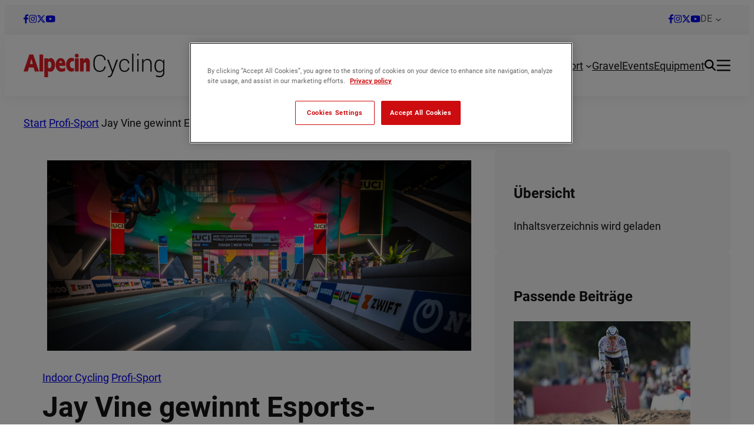

--- FILE ---
content_type: text/html; charset=UTF-8
request_url: https://www.alpecincycling.com/radsport-profi-team/jay-vine-sieg-esports-wm-2022/
body_size: 34063
content:
<!DOCTYPE html>
<html lang="de-DE">
<head>
	<meta charset="UTF-8" />
	<meta name="viewport" content="width=device-width, initial-scale=1" />
<style type="text/css" id="wpml-ls-inline-styles-additional-css">.sf-menu ul { min-width: unset !important; } li.wpml-ls-menu-item ul li a { width: auto !important; }</style>
<meta name='robots' content='index, follow, max-image-preview:large, max-snippet:-1, max-video-preview:-1' />
	<style>img:is([sizes="auto" i], [sizes^="auto," i]) { contain-intrinsic-size: 3000px 1500px }</style>
	<link rel="alternate" hreflang="de" href="https://www.alpecincycling.com/radsport-profi-team/jay-vine-sieg-esports-wm-2022/" />
<link rel="alternate" hreflang="x-default" href="https://www.alpecincycling.com/radsport-profi-team/jay-vine-sieg-esports-wm-2022/" />
<script>
window.koko_analytics = {"url":"https:\/\/www.alpecincycling.com\/wp\/wp-admin\/admin-ajax.php?action=koko_analytics_collect","site_url":"https:\/\/www.alpecincycling.com","post_id":52405,"path":"\/radsport-profi-team\/jay-vine-sieg-esports-wm-2022\/","method":"cookie","use_cookie":true};
</script>

	<!-- This site is optimized with the Yoast SEO Premium plugin v26.6.1 (Yoast SEO v26.6) - https://yoast.com/wordpress/plugins/seo/ -->
	<meta name="description" content="Der Australier Jay Vine (Alpecin-Fenix), Gewinner der Zwift Academy 2020, siegte vor Landsmann Freddy Ovett und dem Deutschen Jason Osborne" />
	<link rel="canonical" href="https://www.alpecincycling.com/radsport-profi-team/jay-vine-sieg-esports-wm-2022/" />
	<meta property="og:locale" content="de_DE" />
	<meta property="og:type" content="article" />
	<meta property="og:title" content="Jay Vine gewinnt Esports-Weltmeisterschaft 2022 auf Zwift" />
	<meta property="og:description" content="Der Australier Jay Vine (Alpecin-Fenix), Gewinner der Zwift Academy 2020, siegte vor Landsmann Freddy Ovett und dem Deutschen Jason Osborne" />
	<meta property="og:url" content="https://www.alpecincycling.com/radsport-profi-team/jay-vine-sieg-esports-wm-2022/" />
	<meta property="og:site_name" content="Alpecin Cycling" />
	<meta property="article:publisher" content="https://facebook.com/alpecincycling" />
	<meta property="article:published_time" content="2022-02-27T21:20:00+00:00" />
	<meta property="article:modified_time" content="2022-03-01T15:13:55+00:00" />
	<meta property="og:image" content="https://www.alpecincycling.com/app/uploads/2022/02/eSports-rad-weltmeisterschaft-2022-2-scaled.jpg" />
	<meta property="og:image:width" content="2560" />
	<meta property="og:image:height" content="1149" />
	<meta property="og:image:type" content="image/jpeg" />
	<meta name="author" content="Daniel" />
	<meta name="twitter:card" content="summary_large_image" />
	<meta name="twitter:creator" content="@alpecincycling" />
	<meta name="twitter:site" content="@alpecincycling" />
	<meta name="twitter:label1" content="Written by" />
	<meta name="twitter:data1" content="Daniel" />
	<meta name="twitter:label2" content="Est. reading time" />
	<meta name="twitter:data2" content="2 Minuten" />
	<script type="application/ld+json" class="yoast-schema-graph">{"@context":"https://schema.org","@graph":[{"@type":"Article","@id":"https://www.alpecincycling.com/radsport-profi-team/jay-vine-sieg-esports-wm-2022/#article","isPartOf":{"@id":"https://www.alpecincycling.com/radsport-profi-team/jay-vine-sieg-esports-wm-2022/"},"author":{"name":"Daniel","@id":"https://www.alpecincycling.com/en/#/schema/person/17c68662d6b3bc2b4b5028d343d6f5f0"},"headline":"Jay Vine gewinnt Esports-Weltmeisterschaft 2022 auf Zwift","datePublished":"2022-02-27T21:20:00+00:00","dateModified":"2022-03-01T15:13:55+00:00","mainEntityOfPage":{"@id":"https://www.alpecincycling.com/radsport-profi-team/jay-vine-sieg-esports-wm-2022/"},"wordCount":239,"publisher":{"@id":"https://www.alpecincycling.com/en/#organization"},"image":{"@id":"https://www.alpecincycling.com/radsport-profi-team/jay-vine-sieg-esports-wm-2022/#primaryimage"},"thumbnailUrl":"https://www.alpecincycling.com/app/uploads/2022/02/eSports-rad-weltmeisterschaft-2022-2-scaled.jpg","articleSection":["Indoor Cycling","Profi-Sport"],"inLanguage":"de"},{"@type":"WebPage","@id":"https://www.alpecincycling.com/radsport-profi-team/jay-vine-sieg-esports-wm-2022/","url":"https://www.alpecincycling.com/radsport-profi-team/jay-vine-sieg-esports-wm-2022/","name":"Radprofi Jay Vine gewinnt Esports-Weltmeisterschaft 2022 auf Zwift","isPartOf":{"@id":"https://www.alpecincycling.com/en/#website"},"primaryImageOfPage":{"@id":"https://www.alpecincycling.com/radsport-profi-team/jay-vine-sieg-esports-wm-2022/#primaryimage"},"image":{"@id":"https://www.alpecincycling.com/radsport-profi-team/jay-vine-sieg-esports-wm-2022/#primaryimage"},"thumbnailUrl":"https://www.alpecincycling.com/app/uploads/2022/02/eSports-rad-weltmeisterschaft-2022-2-scaled.jpg","datePublished":"2022-02-27T21:20:00+00:00","dateModified":"2022-03-01T15:13:55+00:00","description":"Der Australier Jay Vine (Alpecin-Fenix), Gewinner der Zwift Academy 2020, siegte vor Landsmann Freddy Ovett und dem Deutschen Jason Osborne","breadcrumb":{"@id":"https://www.alpecincycling.com/radsport-profi-team/jay-vine-sieg-esports-wm-2022/#breadcrumb"},"inLanguage":"de","potentialAction":[{"@type":"ReadAction","target":["https://www.alpecincycling.com/radsport-profi-team/jay-vine-sieg-esports-wm-2022/"]}]},{"@type":"ImageObject","inLanguage":"de","@id":"https://www.alpecincycling.com/radsport-profi-team/jay-vine-sieg-esports-wm-2022/#primaryimage","url":"https://www.alpecincycling.com/app/uploads/2022/02/eSports-rad-weltmeisterschaft-2022-2-scaled.jpg","contentUrl":"https://www.alpecincycling.com/app/uploads/2022/02/eSports-rad-weltmeisterschaft-2022-2-scaled.jpg","width":2560,"height":1149},{"@type":"BreadcrumbList","@id":"https://www.alpecincycling.com/radsport-profi-team/jay-vine-sieg-esports-wm-2022/#breadcrumb","itemListElement":[{"@type":"ListItem","position":1,"name":"Start","item":"https://www.alpecincycling.com/"},{"@type":"ListItem","position":2,"name":"Profi-Sport","item":"https://www.alpecincycling.com/t/radsport-profi-team/"},{"@type":"ListItem","position":3,"name":"Jay Vine gewinnt Esports-Weltmeisterschaft 2022 auf Zwift"}]},{"@type":"WebSite","@id":"https://www.alpecincycling.com/en/#website","url":"https://www.alpecincycling.com/en/","name":"Alpecin Cycling","description":"","publisher":{"@id":"https://www.alpecincycling.com/en/#organization"},"potentialAction":[{"@type":"SearchAction","target":{"@type":"EntryPoint","urlTemplate":"https://www.alpecincycling.com/en/?s={search_term_string}"},"query-input":{"@type":"PropertyValueSpecification","valueRequired":true,"valueName":"search_term_string"}}],"inLanguage":"de"},{"@type":"Organization","@id":"https://www.alpecincycling.com/en/#organization","name":"DR. KURT WOLFF GMBH & CO. KG","alternateName":"DR. WOLFF","url":"https://www.alpecincycling.com/en/","logo":{"@type":"ImageObject","inLanguage":"de","@id":"https://www.alpecincycling.com/en/#/schema/logo/image/","url":"https://www.alpecincycling.com/app/uploads/2025/03/Dr-Wolff.svg","contentUrl":"https://www.alpecincycling.com/app/uploads/2025/03/Dr-Wolff.svg","width":1,"height":1,"caption":"DR. KURT WOLFF GMBH & CO. KG"},"image":{"@id":"https://www.alpecincycling.com/en/#/schema/logo/image/"},"sameAs":["https://facebook.com/alpecincycling","https://x.com/alpecincycling","https://www.instagram.com/alpecincycling","https://www.youtube.com/channel/UCUydTS69Mm-fk6uu_porLmw"],"vatID":"DE 124002456"},{"@type":"Person","@id":"https://www.alpecincycling.com/en/#/schema/person/17c68662d6b3bc2b4b5028d343d6f5f0","name":"Daniel","image":{"@type":"ImageObject","inLanguage":"de","@id":"https://www.alpecincycling.com/en/#/schema/person/image/","url":"https://secure.gravatar.com/avatar/3cd1ea3cdbee68023abe7f3ba75b69aded2e6be0b9f74ad651fd4effee3bb695?s=96&d=mm&r=g","contentUrl":"https://secure.gravatar.com/avatar/3cd1ea3cdbee68023abe7f3ba75b69aded2e6be0b9f74ad651fd4effee3bb695?s=96&d=mm&r=g","caption":"Daniel"},"url":"https://www.alpecincycling.com/author/daniel/"}]}</script>
	<!-- / Yoast SEO Premium plugin. -->


<title>Radprofi Jay Vine gewinnt Esports-Weltmeisterschaft 2022 auf Zwift</title>
<link data-rocket-prefetch href="https://storage.googleapis.com" rel="dns-prefetch">
<link data-rocket-prefetch href="https://tm.alpecincycling.com" rel="dns-prefetch">
<link data-rocket-prefetch href="https://cdn.cookielaw.org" rel="dns-prefetch">
<link crossorigin data-rocket-preload as="font" href="https://www.alpecincycling.com/app/themes/alpecincycling-com/assets/fonts/roboto/roboto-400-normal.woff2" rel="preload"><link rel="preload" data-rocket-preload as="image" href="https://www.alpecincycling.com/app/uploads/2022/02/eSports-rad-weltmeisterschaft-2022-2-1024x459.jpg" imagesrcset="https://www.alpecincycling.com/app/uploads/2022/02/eSports-rad-weltmeisterschaft-2022-2-1024x459.jpg 1024w, https://www.alpecincycling.com/app/uploads/2022/02/eSports-rad-weltmeisterschaft-2022-2-300x135.jpg 300w, https://www.alpecincycling.com/app/uploads/2022/02/eSports-rad-weltmeisterschaft-2022-2-768x345.jpg 768w, https://www.alpecincycling.com/app/uploads/2022/02/eSports-rad-weltmeisterschaft-2022-2-1536x689.jpg 1536w, https://www.alpecincycling.com/app/uploads/2022/02/eSports-rad-weltmeisterschaft-2022-2-2048x919.jpg 2048w" imagesizes="(max-width: 1024px) 100vw, 1024px" fetchpriority="high">

<link rel="alternate" type="application/rss+xml" title="Alpecin Cycling &raquo; Feed" href="https://www.alpecincycling.com/feed/" />
<link rel="alternate" type="application/rss+xml" title="Alpecin Cycling &raquo; Kommentar-Feed" href="https://www.alpecincycling.com/comments/feed/" />
<style id='merona-social-media-style-inline-css'>
.wp-block-merona-social-media {
  display: flex;
  flex-direction: row;
  align-items: center;
  gap: 1.5em;
  height: 1em;
}
.wp-block-merona-social-media a {
  display: inline-flex;
  justify-content: center;
  align-items: center;
}
.wp-block-merona-social-media a svg {
  width: auto;
  height: 1em;
}
.wp-block-merona-social-media a:hover {
  opacity: 0.8;
}

/*# sourceMappingURL=style.css.map */

</style>
<style id='wp-block-group-inline-css'>
.wp-block-group{box-sizing:border-box}:where(.wp-block-group.wp-block-group-is-layout-constrained){position:relative}
</style>
<link rel='stylesheet' id='wp-block-navigation-css' href='https://www.alpecincycling.com/wp/wp-includes/blocks/navigation/style.min.css?ver=6.8.3' media='all' />
<style id='merona-logo-link-style-inline-css'>
.wp-block-merona-logo-link a {
  display: flex;
}
.wp-block-merona-logo-link img {
  height: 40px;
  max-width: 100%;
  width: auto;
}

/*# sourceMappingURL=style.css.map */

</style>
<style id='wp-block-navigation-link-inline-css'>
.wp-block-navigation .wp-block-navigation-item__label{overflow-wrap:break-word}.wp-block-navigation .wp-block-navigation-item__description{display:none}.link-ui-tools{border-top:1px solid #f0f0f0;padding:8px}.link-ui-block-inserter{padding-top:8px}.link-ui-block-inserter__back{margin-left:8px;text-transform:uppercase}
</style>
<style id='merona-live-search-style-inline-css'>
.wp-block-merona-live-search:has(dialog[open]) .live-search__toggle {
  color: var(--wp--preset--color--red);
}
.wp-block-merona-live-search .live-search__dialog {
  max-width: 100%;
  width: 390px;
  position: fixed;
  z-index: 100;
  margin-block: var(--wp--preset--spacing--default-margin);
  border: none;
  border-radius: 8px;
  box-shadow: var(--wp--preset--shadow--tile);
  margin-inline: max(var(--wp--preset--spacing--default-margin), (100vw - var(--wp--style--global--wide-size)) / 2);
  margin-left: auto;
}
@media (max-width: 768px) {
  .wp-block-merona-live-search .live-search__dialog {
    width: calc(100% - 2 * var(--wp--preset--spacing--default-margin));
    box-sizing: border-box;
    margin-inline: var(--wp--preset--spacing--default-margin);
  }
}
.wp-block-merona-live-search .live-search__dialog::backdrop {
  background-color: black;
}
.wp-block-merona-live-search .live-search__form {
  display: flex;
  flex-direction: row;
  width: 100%;
}
.wp-block-merona-live-search .live-search__input-search {
  flex: 1;
  margin-right: -2px;
}
@media (min-width: 768px) {
  .wp-block-merona-live-search .live-search__input-search {
    border-top-right-radius: 0;
    border-bottom-right-radius: 0;
  }
}
.wp-block-merona-live-search .live-search__button-submit {
  background: var(--wp--preset--color--black);
  color: white;
  padding: 13px 15px;
  border: 1px solid var(--wp--preset--color--black);
  border-top-left-radius: 0;
  border-bottom-left-radius: 0;
  display: flex;
  flex-direction: row;
  gap: 8px;
}
.wp-block-merona-live-search .live-search__button-submit:hover {
  background: white;
  color: var(--wp--preset--color--black);
}
@media (max-width: 768px) {
  .wp-block-merona-live-search .live-search__button-submit {
    display: none;
  }
}
.wp-block-merona-live-search .live-search__button-submit svg {
  width: 16px;
  height: 16px;
}
.wp-block-merona-live-search .live-search__toggle {
  display: flex;
  appearance: none;
  background: none;
  border: none;
  padding: 0;
}
.wp-block-merona-live-search .live-search__toggle svg {
  width: 20px;
  height: 20px;
}
@media (max-width: 768px) {
  .wp-block-merona-live-search .live-search__toggle svg {
    width: 24px;
    height: 24px;
  }
}

/*# sourceMappingURL=style.css.map */

</style>
<style id='wp-block-button-inline-css'>
.wp-block-button__link{align-content:center;box-sizing:border-box;cursor:pointer;display:inline-block;height:100%;text-align:center;word-break:break-word}.wp-block-button__link.aligncenter{text-align:center}.wp-block-button__link.alignright{text-align:right}:where(.wp-block-button__link){border-radius:9999px;box-shadow:none;padding:calc(.667em + 2px) calc(1.333em + 2px);text-decoration:none}.wp-block-button[style*=text-decoration] .wp-block-button__link{text-decoration:inherit}.wp-block-buttons>.wp-block-button.has-custom-width{max-width:none}.wp-block-buttons>.wp-block-button.has-custom-width .wp-block-button__link{width:100%}.wp-block-buttons>.wp-block-button.has-custom-font-size .wp-block-button__link{font-size:inherit}.wp-block-buttons>.wp-block-button.wp-block-button__width-25{width:calc(25% - var(--wp--style--block-gap, .5em)*.75)}.wp-block-buttons>.wp-block-button.wp-block-button__width-50{width:calc(50% - var(--wp--style--block-gap, .5em)*.5)}.wp-block-buttons>.wp-block-button.wp-block-button__width-75{width:calc(75% - var(--wp--style--block-gap, .5em)*.25)}.wp-block-buttons>.wp-block-button.wp-block-button__width-100{flex-basis:100%;width:100%}.wp-block-buttons.is-vertical>.wp-block-button.wp-block-button__width-25{width:25%}.wp-block-buttons.is-vertical>.wp-block-button.wp-block-button__width-50{width:50%}.wp-block-buttons.is-vertical>.wp-block-button.wp-block-button__width-75{width:75%}.wp-block-button.is-style-squared,.wp-block-button__link.wp-block-button.is-style-squared{border-radius:0}.wp-block-button.no-border-radius,.wp-block-button__link.no-border-radius{border-radius:0!important}:root :where(.wp-block-button .wp-block-button__link.is-style-outline),:root :where(.wp-block-button.is-style-outline>.wp-block-button__link){border:2px solid;padding:.667em 1.333em}:root :where(.wp-block-button .wp-block-button__link.is-style-outline:not(.has-text-color)),:root :where(.wp-block-button.is-style-outline>.wp-block-button__link:not(.has-text-color)){color:currentColor}:root :where(.wp-block-button .wp-block-button__link.is-style-outline:not(.has-background)),:root :where(.wp-block-button.is-style-outline>.wp-block-button__link:not(.has-background)){background-color:initial;background-image:none}
</style>
<style id='wp-block-buttons-inline-css'>
.wp-block-buttons{box-sizing:border-box}.wp-block-buttons.is-vertical{flex-direction:column}.wp-block-buttons.is-vertical>.wp-block-button:last-child{margin-bottom:0}.wp-block-buttons>.wp-block-button{display:inline-block;margin:0}.wp-block-buttons.is-content-justification-left{justify-content:flex-start}.wp-block-buttons.is-content-justification-left.is-vertical{align-items:flex-start}.wp-block-buttons.is-content-justification-center{justify-content:center}.wp-block-buttons.is-content-justification-center.is-vertical{align-items:center}.wp-block-buttons.is-content-justification-right{justify-content:flex-end}.wp-block-buttons.is-content-justification-right.is-vertical{align-items:flex-end}.wp-block-buttons.is-content-justification-space-between{justify-content:space-between}.wp-block-buttons.aligncenter{text-align:center}.wp-block-buttons:not(.is-content-justification-space-between,.is-content-justification-right,.is-content-justification-left,.is-content-justification-center) .wp-block-button.aligncenter{margin-left:auto;margin-right:auto;width:100%}.wp-block-buttons[style*=text-decoration] .wp-block-button,.wp-block-buttons[style*=text-decoration] .wp-block-button__link{text-decoration:inherit}.wp-block-buttons.has-custom-font-size .wp-block-button__link{font-size:inherit}.wp-block-buttons .wp-block-button__link{width:100%}.wp-block-button.aligncenter{text-align:center}
</style>
<style id='wp-block-post-featured-image-inline-css'>
.wp-block-post-featured-image{margin-left:0;margin-right:0}.wp-block-post-featured-image a{display:block;height:100%}.wp-block-post-featured-image :where(img){box-sizing:border-box;height:auto;max-width:100%;vertical-align:bottom;width:100%}.wp-block-post-featured-image.alignfull img,.wp-block-post-featured-image.alignwide img{width:100%}.wp-block-post-featured-image .wp-block-post-featured-image__overlay.has-background-dim{background-color:#000;inset:0;position:absolute}.wp-block-post-featured-image{position:relative}.wp-block-post-featured-image .wp-block-post-featured-image__overlay.has-background-gradient{background-color:initial}.wp-block-post-featured-image .wp-block-post-featured-image__overlay.has-background-dim-0{opacity:0}.wp-block-post-featured-image .wp-block-post-featured-image__overlay.has-background-dim-10{opacity:.1}.wp-block-post-featured-image .wp-block-post-featured-image__overlay.has-background-dim-20{opacity:.2}.wp-block-post-featured-image .wp-block-post-featured-image__overlay.has-background-dim-30{opacity:.3}.wp-block-post-featured-image .wp-block-post-featured-image__overlay.has-background-dim-40{opacity:.4}.wp-block-post-featured-image .wp-block-post-featured-image__overlay.has-background-dim-50{opacity:.5}.wp-block-post-featured-image .wp-block-post-featured-image__overlay.has-background-dim-60{opacity:.6}.wp-block-post-featured-image .wp-block-post-featured-image__overlay.has-background-dim-70{opacity:.7}.wp-block-post-featured-image .wp-block-post-featured-image__overlay.has-background-dim-80{opacity:.8}.wp-block-post-featured-image .wp-block-post-featured-image__overlay.has-background-dim-90{opacity:.9}.wp-block-post-featured-image .wp-block-post-featured-image__overlay.has-background-dim-100{opacity:1}.wp-block-post-featured-image:where(.alignleft,.alignright){width:100%}
</style>
<style id='wp-block-post-terms-inline-css'>
.wp-block-post-terms{box-sizing:border-box}.wp-block-post-terms .wp-block-post-terms__separator{white-space:pre-wrap}
</style>
<style id='wp-block-post-title-inline-css'>
.wp-block-post-title{box-sizing:border-box;word-break:break-word}.wp-block-post-title :where(a){display:inline-block;font-family:inherit;font-size:inherit;font-style:inherit;font-weight:inherit;letter-spacing:inherit;line-height:inherit;text-decoration:inherit}
</style>
<style id='wp-block-paragraph-inline-css'>
.is-small-text{font-size:.875em}.is-regular-text{font-size:1em}.is-large-text{font-size:2.25em}.is-larger-text{font-size:3em}.has-drop-cap:not(:focus):first-letter{float:left;font-size:8.4em;font-style:normal;font-weight:100;line-height:.68;margin:.05em .1em 0 0;text-transform:uppercase}body.rtl .has-drop-cap:not(:focus):first-letter{float:none;margin-left:.1em}p.has-drop-cap.has-background{overflow:hidden}:root :where(p.has-background){padding:1.25em 2.375em}:where(p.has-text-color:not(.has-link-color)) a{color:inherit}p.has-text-align-left[style*="writing-mode:vertical-lr"],p.has-text-align-right[style*="writing-mode:vertical-rl"]{rotate:180deg}
</style>
<style id='wp-block-post-date-inline-css'>
.wp-block-post-date{box-sizing:border-box}
</style>
<style id='merona-share-icons-style-inline-css'>
.wp-block-merona-share-icons {
  display: flex;
  flex-direction: row;
  align-items: center;
  gap: 0.8em;
  height: 1em; }
  .wp-block-merona-share-icons a {
    display: inline-flex;
    justify-content: center;
    align-items: center; }
    .wp-block-merona-share-icons a svg {
      width: auto;
      height: 1em; }
    .wp-block-merona-share-icons a:hover {
      opacity: 0.8; }

/*# sourceMappingURL=style.css.map */

</style>
<style id='merona-table-of-contents-style-inline-css'>
.wp-block-merona-table-of-contents ul {
  margin: 0;
  color: var(--wp--preset--color--red);
  font-size: var(--wp--preset--font-size--b);
  list-style: none;
  padding: 0; }
  .wp-block-merona-table-of-contents ul li {
    color: var(--wp--preset--color--red); }
  .wp-block-merona-table-of-contents ul li:not(:first-child) {
    margin-top: 10px; }

/*# sourceMappingURL=style.css.map */

</style>
<link rel='stylesheet' id='wp-block-image-css' href='https://www.alpecincycling.com/wp/wp-includes/blocks/image/style.min.css?ver=6.8.3' media='all' />
<style id='wp-block-post-content-inline-css'>
.wp-block-post-content{display:flow-root}
</style>
<style id='wp-block-spacer-inline-css'>
.wp-block-spacer{clear:both}
</style>
<style id='wp-block-comments-inline-css'>
.wp-block-post-comments{box-sizing:border-box}.wp-block-post-comments .alignleft{float:left}.wp-block-post-comments .alignright{float:right}.wp-block-post-comments .navigation:after{clear:both;content:"";display:table}.wp-block-post-comments .commentlist{clear:both;list-style:none;margin:0;padding:0}.wp-block-post-comments .commentlist .comment{min-height:2.25em;padding-left:3.25em}.wp-block-post-comments .commentlist .comment p{font-size:1em;line-height:1.8;margin:1em 0}.wp-block-post-comments .commentlist .children{list-style:none;margin:0;padding:0}.wp-block-post-comments .comment-author{line-height:1.5}.wp-block-post-comments .comment-author .avatar{border-radius:1.5em;display:block;float:left;height:2.5em;margin-right:.75em;margin-top:.5em;width:2.5em}.wp-block-post-comments .comment-author cite{font-style:normal}.wp-block-post-comments .comment-meta{font-size:.875em;line-height:1.5}.wp-block-post-comments .comment-meta b{font-weight:400}.wp-block-post-comments .comment-meta .comment-awaiting-moderation{display:block;margin-bottom:1em;margin-top:1em}.wp-block-post-comments .comment-body .commentmetadata{font-size:.875em}.wp-block-post-comments .comment-form-author label,.wp-block-post-comments .comment-form-comment label,.wp-block-post-comments .comment-form-email label,.wp-block-post-comments .comment-form-url label{display:block;margin-bottom:.25em}.wp-block-post-comments .comment-form input:not([type=submit]):not([type=checkbox]),.wp-block-post-comments .comment-form textarea{box-sizing:border-box;display:block;width:100%}.wp-block-post-comments .comment-form-cookies-consent{display:flex;gap:.25em}.wp-block-post-comments .comment-form-cookies-consent #wp-comment-cookies-consent{margin-top:.35em}.wp-block-post-comments .comment-reply-title{margin-bottom:0}.wp-block-post-comments .comment-reply-title :where(small){font-size:var(--wp--preset--font-size--medium,smaller);margin-left:.5em}.wp-block-post-comments .reply{font-size:.875em;margin-bottom:1.4em}.wp-block-post-comments input:not([type=submit]),.wp-block-post-comments textarea{border:1px solid #949494;font-family:inherit;font-size:1em}.wp-block-post-comments input:not([type=submit]):not([type=checkbox]),.wp-block-post-comments textarea{padding:calc(.667em + 2px)}:where(.wp-block-post-comments input[type=submit]){border:none}.wp-block-comments{box-sizing:border-box}
</style>
<style id='merona-suggested-posts-style-inline-css'>
.wp-block-merona-suggested-posts .post-list {
  display: flex;
  flex-direction: column;
  gap: 16px;
  container-type: inline-size;
  container-name: list-tile-block;
}
.wp-block-merona-suggested-posts .post-list-tile .post-list-tile__image {
  max-width: 112px;
}

/*# sourceMappingURL=style.css.map */

</style>
<style id='merona-advertisement-style-inline-css'>
.wp-block-merona-advertisement {
  container-type: inline-size;
  container-name: advert-block; }
  .wp-block-merona-advertisement .info-text {
    font-size: 14px;
    color: var(--wp--preset--color--gray);
    text-align: right; }
  .wp-block-merona-advertisement .image-large, .wp-block-merona-advertisement .image-small {
    width: 100%; }
    .wp-block-merona-advertisement .image-large img, .wp-block-merona-advertisement .image-small img {
      height: auto;
      object-fit: cover;
      object-position: center;
      width: 100%; }
  .wp-block-merona-advertisement .image-large {
    display: none; }
    .wp-block-merona-advertisement .image-large.image-both {
      display: flex; }
  .wp-block-merona-advertisement .image-small img, .wp-block-merona-advertisement .image-both img {
    object-fit: cover;
    object-position: center;
    width: 100%;
    height: 100%; }
    .wp-block-merona-advertisement .image-small img.contain, .wp-block-merona-advertisement .image-both img.contain {
      object-fit: contain; }
@container advert-block (min-width: 401px) {
  .wp-block-merona-advertisement .image-large {
    display: flex; }
    .wp-block-merona-advertisement .image-large img.contain {
      object-fit: contain; }
  .wp-block-merona-advertisement .image-small {
    display: none; } }

/*# sourceMappingURL=style.css.map */

</style>
<style id='wp-block-columns-inline-css'>
.wp-block-columns{align-items:normal!important;box-sizing:border-box;display:flex;flex-wrap:wrap!important}@media (min-width:782px){.wp-block-columns{flex-wrap:nowrap!important}}.wp-block-columns.are-vertically-aligned-top{align-items:flex-start}.wp-block-columns.are-vertically-aligned-center{align-items:center}.wp-block-columns.are-vertically-aligned-bottom{align-items:flex-end}@media (max-width:781px){.wp-block-columns:not(.is-not-stacked-on-mobile)>.wp-block-column{flex-basis:100%!important}}@media (min-width:782px){.wp-block-columns:not(.is-not-stacked-on-mobile)>.wp-block-column{flex-basis:0;flex-grow:1}.wp-block-columns:not(.is-not-stacked-on-mobile)>.wp-block-column[style*=flex-basis]{flex-grow:0}}.wp-block-columns.is-not-stacked-on-mobile{flex-wrap:nowrap!important}.wp-block-columns.is-not-stacked-on-mobile>.wp-block-column{flex-basis:0;flex-grow:1}.wp-block-columns.is-not-stacked-on-mobile>.wp-block-column[style*=flex-basis]{flex-grow:0}:where(.wp-block-columns){margin-bottom:1.75em}:where(.wp-block-columns.has-background){padding:1.25em 2.375em}.wp-block-column{flex-grow:1;min-width:0;overflow-wrap:break-word;word-break:break-word}.wp-block-column.is-vertically-aligned-top{align-self:flex-start}.wp-block-column.is-vertically-aligned-center{align-self:center}.wp-block-column.is-vertically-aligned-bottom{align-self:flex-end}.wp-block-column.is-vertically-aligned-stretch{align-self:stretch}.wp-block-column.is-vertically-aligned-bottom,.wp-block-column.is-vertically-aligned-center,.wp-block-column.is-vertically-aligned-top{width:100%}
</style>
<style id='wp-block-heading-inline-css'>
h1.has-background,h2.has-background,h3.has-background,h4.has-background,h5.has-background,h6.has-background{padding:1.25em 2.375em}h1.has-text-align-left[style*=writing-mode]:where([style*=vertical-lr]),h1.has-text-align-right[style*=writing-mode]:where([style*=vertical-rl]),h2.has-text-align-left[style*=writing-mode]:where([style*=vertical-lr]),h2.has-text-align-right[style*=writing-mode]:where([style*=vertical-rl]),h3.has-text-align-left[style*=writing-mode]:where([style*=vertical-lr]),h3.has-text-align-right[style*=writing-mode]:where([style*=vertical-rl]),h4.has-text-align-left[style*=writing-mode]:where([style*=vertical-lr]),h4.has-text-align-right[style*=writing-mode]:where([style*=vertical-rl]),h5.has-text-align-left[style*=writing-mode]:where([style*=vertical-lr]),h5.has-text-align-right[style*=writing-mode]:where([style*=vertical-rl]),h6.has-text-align-left[style*=writing-mode]:where([style*=vertical-lr]),h6.has-text-align-right[style*=writing-mode]:where([style*=vertical-rl]){rotate:180deg}
</style>
<link data-minify="1" rel='stylesheet' id='merona-related-posts-slider-style-css' href='https://www.alpecincycling.com/app/cache/background-css/1/www.alpecincycling.com/app/cache/min/1/app/themes/alpecincycling-com/blocks/related-posts-slider/style.css?ver=1766062078&wpr_t=1768791618' media='all' />
<link data-minify="1" rel='stylesheet' id='swiper-css' href='https://www.alpecincycling.com/app/cache/min/1/app/themes/alpecincycling-com/assets/js/node_modules/swiper/swiper-bundle.min.css?ver=1766062078' media='all' />
<style id='merona-newsletter-style-inline-css'>
.wp-block-merona-newsletter {
  background-color: var(--wp--preset--color--red);
  color: white;
  padding: var(--wp--preset--spacing--default-comment-vertical-padding);
  border-radius: 16px;
}
.wp-block-merona-newsletter .newsletter-wrapper {
  display: flex;
  flex-direction: column;
  gap: 24px;
}
.wp-block-merona-newsletter .newsletter__text {
  flex-grow: 2;
  flex-shrink: 1;
}
.wp-block-merona-newsletter h2 {
  color: white;
  margin: 0;
}
.wp-block-merona-newsletter .newsletter__message {
  font-weight: bold;
  font-size: 20px;
  font-style: italic;
}
.wp-block-merona-newsletter form {
  display: flex;
  flex-direction: column;
  gap: 16px;
  flex-grow: 0;
  max-width: 450px;
}
.wp-block-merona-newsletter form input[type=email].outline {
  text-align: left;
  border-width: 2px;
}
.wp-block-merona-newsletter form input[type=email].outline::placeholder {
  color: white;
}
.wp-block-merona-newsletter form button[type=submit] {
  color: var(--wp--preset--color--red);
  font-size: 20px;
}
.wp-block-merona-newsletter form label {
  margin-top: 8px;
  display: flex;
  flex-direction: row;
  align-items: flex-start;
  gap: 10px;
}
.wp-block-merona-newsletter form label input[type=checkbox] {
  border-radius: 4px;
  accent-color: var(--wp--preset--color--red);
  border: 1px solid var(--wp--preset--color--white);
}
.wp-block-merona-newsletter form label p {
  margin: 0;
  font-size: 14px;
}
.wp-block-merona-newsletter form label p a {
  color: white;
  text-decoration: underline;
}
.wp-block-merona-newsletter form label p a:hover {
  color: var(--wp--preset--color--red-light);
}
@media screen and (min-width: 601px) {
  .wp-block-merona-newsletter .newsletter-wrapper {
    flex-direction: row;
    gap: 80px;
  }
}

/*# sourceMappingURL=style.css.map */

</style>
<style id='wp-emoji-styles-inline-css'>

	img.wp-smiley, img.emoji {
		display: inline !important;
		border: none !important;
		box-shadow: none !important;
		height: 1em !important;
		width: 1em !important;
		margin: 0 0.07em !important;
		vertical-align: -0.1em !important;
		background: none !important;
		padding: 0 !important;
	}
</style>
<link rel='stylesheet' id='wp-block-library-css' href='https://www.alpecincycling.com/wp/wp-includes/css/dist/block-library/common.min.css?ver=6.8.3' media='all' />
<link data-minify="1" rel='stylesheet' id='merona-css' href='https://www.alpecincycling.com/app/cache/background-css/1/www.alpecincycling.com/app/cache/min/1/app/themes/alpecincycling-com/assets/css/main.css?ver=1766062078&wpr_t=1768791618' media='all' />
<style id='global-styles-inline-css'>
:root{--wp--preset--aspect-ratio--square: 1;--wp--preset--aspect-ratio--4-3: 4/3;--wp--preset--aspect-ratio--3-4: 3/4;--wp--preset--aspect-ratio--3-2: 3/2;--wp--preset--aspect-ratio--2-3: 2/3;--wp--preset--aspect-ratio--16-9: 16/9;--wp--preset--aspect-ratio--9-16: 9/16;--wp--preset--color--black: #141414;--wp--preset--color--cyan-bluish-gray: #abb8c3;--wp--preset--color--white: #FFFFFF;--wp--preset--color--pale-pink: #f78da7;--wp--preset--color--vivid-red: #cf2e2e;--wp--preset--color--luminous-vivid-orange: #ff6900;--wp--preset--color--luminous-vivid-amber: #fcb900;--wp--preset--color--light-green-cyan: #7bdcb5;--wp--preset--color--vivid-green-cyan: #00d084;--wp--preset--color--pale-cyan-blue: #8ed1fc;--wp--preset--color--vivid-cyan-blue: #0693e3;--wp--preset--color--vivid-purple: #9b51e0;--wp--preset--color--black-transparent: #141414FA;--wp--preset--color--gray: #595959;--wp--preset--color--gray-medium: #989898;--wp--preset--color--gray-light: #F7F7F7;--wp--preset--color--red: #E21E26;--wp--preset--color--red-light: #FCE8E9;--wp--preset--color--red-dark: #9d171c;--wp--preset--gradient--vivid-cyan-blue-to-vivid-purple: linear-gradient(135deg,rgba(6,147,227,1) 0%,rgb(155,81,224) 100%);--wp--preset--gradient--light-green-cyan-to-vivid-green-cyan: linear-gradient(135deg,rgb(122,220,180) 0%,rgb(0,208,130) 100%);--wp--preset--gradient--luminous-vivid-amber-to-luminous-vivid-orange: linear-gradient(135deg,rgba(252,185,0,1) 0%,rgba(255,105,0,1) 100%);--wp--preset--gradient--luminous-vivid-orange-to-vivid-red: linear-gradient(135deg,rgba(255,105,0,1) 0%,rgb(207,46,46) 100%);--wp--preset--gradient--very-light-gray-to-cyan-bluish-gray: linear-gradient(135deg,rgb(238,238,238) 0%,rgb(169,184,195) 100%);--wp--preset--gradient--cool-to-warm-spectrum: linear-gradient(135deg,rgb(74,234,220) 0%,rgb(151,120,209) 20%,rgb(207,42,186) 40%,rgb(238,44,130) 60%,rgb(251,105,98) 80%,rgb(254,248,76) 100%);--wp--preset--gradient--blush-light-purple: linear-gradient(135deg,rgb(255,206,236) 0%,rgb(152,150,240) 100%);--wp--preset--gradient--blush-bordeaux: linear-gradient(135deg,rgb(254,205,165) 0%,rgb(254,45,45) 50%,rgb(107,0,62) 100%);--wp--preset--gradient--luminous-dusk: linear-gradient(135deg,rgb(255,203,112) 0%,rgb(199,81,192) 50%,rgb(65,88,208) 100%);--wp--preset--gradient--pale-ocean: linear-gradient(135deg,rgb(255,245,203) 0%,rgb(182,227,212) 50%,rgb(51,167,181) 100%);--wp--preset--gradient--electric-grass: linear-gradient(135deg,rgb(202,248,128) 0%,rgb(113,206,126) 100%);--wp--preset--gradient--midnight: linear-gradient(135deg,rgb(2,3,129) 0%,rgb(40,116,252) 100%);--wp--preset--gradient--black-transparent: linear-gradient(180deg, rgba(20, 20, 20, 0) 0%, rgba(20, 20, 20, 0.15) 40%, rgba(20, 20, 20, 0.35) 65%, #141414 90%);--wp--preset--font-size--small: 13px;--wp--preset--font-size--medium: clamp(14px, 0.875rem + ((1vw - 7.68px) * 1.271), 20px);--wp--preset--font-size--large: clamp(22.041px, 1.378rem + ((1vw - 7.68px) * 2.957), 36px);--wp--preset--font-size--x-large: clamp(25.014px, 1.563rem + ((1vw - 7.68px) * 3.599), 42px);--wp--preset--font-size--xs: clamp(12px, 0.75rem + ((1vw - 7.68px) * 0.847), 16px);--wp--preset--font-size--s: clamp(14px, 0.875rem + ((1vw - 7.68px) * 0.424), 16px);--wp--preset--font-size--b: clamp(16px, 1rem + ((1vw - 7.68px) * 0.424), 18px);--wp--preset--font-size--m: clamp(16px, 1rem + ((1vw - 7.68px) * 0.847), 20px);--wp--preset--font-size--bm: clamp(18px, 1.125rem + ((1vw - 7.68px) * 0.424), 20px);--wp--preset--font-size--ml: clamp(20px, 1.25rem + ((1vw - 7.68px) * 0.847), 24px);--wp--preset--font-size--l: clamp(24px, 1.5rem + ((1vw - 7.68px) * 1.695), 32px);--wp--preset--font-size--xl: clamp(24px, 1.5rem + ((1vw - 7.68px) * 5.085), 48px);--wp--preset--font-size--xxl: clamp(32px, 2rem + ((1vw - 7.68px) * 3.39), 48px);--wp--preset--font-size--large-no-fluid: 32px;--wp--preset--font-family--roboto: Roboto, sans-serif;--wp--preset--spacing--20: 0.44rem;--wp--preset--spacing--30: 0.67rem;--wp--preset--spacing--40: 1rem;--wp--preset--spacing--50: 1.5rem;--wp--preset--spacing--60: 2.25rem;--wp--preset--spacing--70: 3.38rem;--wp--preset--spacing--80: 5.06rem;--wp--preset--spacing--default-padding: clamp(5px, 23.3898px + -1.4831vw, 12px);--wp--preset--spacing--normal: clamp(16px, 12.7458px + 0.4237vw, 18px);--wp--preset--spacing--default-margin: clamp(16px, -10.0339px + 3.3898vw, 32px);--wp--preset--spacing--default-margin-vertical: clamp(16px, 7.6522px + 2.6087vw, 40px);--wp--preset--spacing--default-block-gap: clamp(40px, -25.0847px + 8.4746vw, 80px);--wp--preset--spacing--default-post-tile-padding: clamp(16px, 13.2174px + 0.8696vw, 24px);--wp--preset--spacing--default-block-title-gap: clamp(24px, 18.4348px + 1.7391vw, 40px);--wp--preset--spacing--default-comment-horizontal-padding: clamp(16px, 4.8696px + 3.4783vw, 48px);--wp--preset--spacing--default-comment-vertical-padding: clamp(24px, 15.6522px + 2.6087vw, 48px);--wp--preset--shadow--natural: 6px 6px 9px rgba(0, 0, 0, 0.2);--wp--preset--shadow--deep: 12px 12px 50px rgba(0, 0, 0, 0.4);--wp--preset--shadow--sharp: 6px 6px 0px rgba(0, 0, 0, 0.2);--wp--preset--shadow--outlined: 6px 6px 0px -3px rgba(255, 255, 255, 1), 6px 6px rgba(0, 0, 0, 1);--wp--preset--shadow--crisp: 6px 6px 0px rgba(0, 0, 0, 1);--wp--preset--shadow--tile: 4px 4px 20px 0px #00000040;--wp--preset--shadow--menu: 0px 4px 20px 0px #0000000D;--wp--preset--shadow--thumbnail: 4px 4px 20px 0px #00000026;}:root { --wp--style--global--content-size: 1088px;--wp--style--global--wide-size: 1312px; }:where(body) { margin: 0; }.wp-site-blocks { padding-top: var(--wp--style--root--padding-top); padding-bottom: var(--wp--style--root--padding-bottom); }.has-global-padding { padding-right: var(--wp--style--root--padding-right); padding-left: var(--wp--style--root--padding-left); }.has-global-padding > .alignfull { margin-right: calc(var(--wp--style--root--padding-right) * -1); margin-left: calc(var(--wp--style--root--padding-left) * -1); }.has-global-padding :where(:not(.alignfull.is-layout-flow) > .has-global-padding:not(.wp-block-block, .alignfull)) { padding-right: 0; padding-left: 0; }.has-global-padding :where(:not(.alignfull.is-layout-flow) > .has-global-padding:not(.wp-block-block, .alignfull)) > .alignfull { margin-left: 0; margin-right: 0; }.wp-site-blocks > .alignleft { float: left; margin-right: 2em; }.wp-site-blocks > .alignright { float: right; margin-left: 2em; }.wp-site-blocks > .aligncenter { justify-content: center; margin-left: auto; margin-right: auto; }:where(.wp-site-blocks) > * { margin-block-start: 1rem; margin-block-end: 0; }:where(.wp-site-blocks) > :first-child { margin-block-start: 0; }:where(.wp-site-blocks) > :last-child { margin-block-end: 0; }:root { --wp--style--block-gap: 1rem; }:root :where(.is-layout-flow) > :first-child{margin-block-start: 0;}:root :where(.is-layout-flow) > :last-child{margin-block-end: 0;}:root :where(.is-layout-flow) > *{margin-block-start: 1rem;margin-block-end: 0;}:root :where(.is-layout-constrained) > :first-child{margin-block-start: 0;}:root :where(.is-layout-constrained) > :last-child{margin-block-end: 0;}:root :where(.is-layout-constrained) > *{margin-block-start: 1rem;margin-block-end: 0;}:root :where(.is-layout-flex){gap: 1rem;}:root :where(.is-layout-grid){gap: 1rem;}.is-layout-flow > .alignleft{float: left;margin-inline-start: 0;margin-inline-end: 2em;}.is-layout-flow > .alignright{float: right;margin-inline-start: 2em;margin-inline-end: 0;}.is-layout-flow > .aligncenter{margin-left: auto !important;margin-right: auto !important;}.is-layout-constrained > .alignleft{float: left;margin-inline-start: 0;margin-inline-end: 2em;}.is-layout-constrained > .alignright{float: right;margin-inline-start: 2em;margin-inline-end: 0;}.is-layout-constrained > .aligncenter{margin-left: auto !important;margin-right: auto !important;}.is-layout-constrained > :where(:not(.alignleft):not(.alignright):not(.alignfull)){max-width: var(--wp--style--global--content-size);margin-left: auto !important;margin-right: auto !important;}.is-layout-constrained > .alignwide{max-width: var(--wp--style--global--wide-size);}body .is-layout-flex{display: flex;}.is-layout-flex{flex-wrap: wrap;align-items: center;}.is-layout-flex > :is(*, div){margin: 0;}body .is-layout-grid{display: grid;}.is-layout-grid > :is(*, div){margin: 0;}body{background-color: var(--wp--preset--color--white);color: var(--wp--preset--color--black);font-family: var(--wp--preset--font-family--roboto);font-size: var(--wp--preset--font-size--b);font-style: normal;font-weight: 400;line-height: 1.5;--wp--style--root--padding-top: 0px;--wp--style--root--padding-right: var(--wp--preset--spacing--default-margin);--wp--style--root--padding-bottom: 0px;--wp--style--root--padding-left: var(--wp--preset--spacing--default-margin);}a:where(:not(.wp-element-button)){color: var(--wp--preset--color--red);line-height: 1.5;text-decoration: none;}:root :where(a:where(:not(.wp-element-button)):hover){color: var(--wp--preset--color--red-dark);}h1, h2, h3, h4, h5, h6{color: var(--wp--preset--color--black);font-style: normal;font-weight: 700;line-height: 1.2;}h1{font-size: var(--wp--preset--font-size--xxl);}h2{font-size: var(--wp--preset--font-size--l);}h3{font-size: var(--wp--preset--font-size--ml);}h4{font-size: var(--wp--preset--font-size--m);}h5{font-size: var(--wp--preset--font-size--b);}:root :where(.wp-element-button, .wp-block-button__link){background-color: var(--wp--preset--color--red);border-width: 0;color: var(--wp--preset--color--white);font-family: inherit;font-size: clamp(14px, 0.875rem + ((1vw - 7.68px) * 1.271), 20px);line-height: 1.2;padding: calc(0.667em + 2px) calc(1.333em + 2px);text-decoration: none;}:root :where(.wp-element-caption, .wp-block-audio figcaption, .wp-block-embed figcaption, .wp-block-gallery figcaption, .wp-block-image figcaption, .wp-block-table figcaption, .wp-block-video figcaption){color: var(--wp--preset--color--gray);font-size: var(--wp--preset--font-size--s);line-height: 1.2;}.has-black-color{color: var(--wp--preset--color--black) !important;}.has-cyan-bluish-gray-color{color: var(--wp--preset--color--cyan-bluish-gray) !important;}.has-white-color{color: var(--wp--preset--color--white) !important;}.has-pale-pink-color{color: var(--wp--preset--color--pale-pink) !important;}.has-vivid-red-color{color: var(--wp--preset--color--vivid-red) !important;}.has-luminous-vivid-orange-color{color: var(--wp--preset--color--luminous-vivid-orange) !important;}.has-luminous-vivid-amber-color{color: var(--wp--preset--color--luminous-vivid-amber) !important;}.has-light-green-cyan-color{color: var(--wp--preset--color--light-green-cyan) !important;}.has-vivid-green-cyan-color{color: var(--wp--preset--color--vivid-green-cyan) !important;}.has-pale-cyan-blue-color{color: var(--wp--preset--color--pale-cyan-blue) !important;}.has-vivid-cyan-blue-color{color: var(--wp--preset--color--vivid-cyan-blue) !important;}.has-vivid-purple-color{color: var(--wp--preset--color--vivid-purple) !important;}.has-black-transparent-color{color: var(--wp--preset--color--black-transparent) !important;}.has-gray-color{color: var(--wp--preset--color--gray) !important;}.has-gray-medium-color{color: var(--wp--preset--color--gray-medium) !important;}.has-gray-light-color{color: var(--wp--preset--color--gray-light) !important;}.has-red-color{color: var(--wp--preset--color--red) !important;}.has-red-light-color{color: var(--wp--preset--color--red-light) !important;}.has-red-dark-color{color: var(--wp--preset--color--red-dark) !important;}.has-black-background-color{background-color: var(--wp--preset--color--black) !important;}.has-cyan-bluish-gray-background-color{background-color: var(--wp--preset--color--cyan-bluish-gray) !important;}.has-white-background-color{background-color: var(--wp--preset--color--white) !important;}.has-pale-pink-background-color{background-color: var(--wp--preset--color--pale-pink) !important;}.has-vivid-red-background-color{background-color: var(--wp--preset--color--vivid-red) !important;}.has-luminous-vivid-orange-background-color{background-color: var(--wp--preset--color--luminous-vivid-orange) !important;}.has-luminous-vivid-amber-background-color{background-color: var(--wp--preset--color--luminous-vivid-amber) !important;}.has-light-green-cyan-background-color{background-color: var(--wp--preset--color--light-green-cyan) !important;}.has-vivid-green-cyan-background-color{background-color: var(--wp--preset--color--vivid-green-cyan) !important;}.has-pale-cyan-blue-background-color{background-color: var(--wp--preset--color--pale-cyan-blue) !important;}.has-vivid-cyan-blue-background-color{background-color: var(--wp--preset--color--vivid-cyan-blue) !important;}.has-vivid-purple-background-color{background-color: var(--wp--preset--color--vivid-purple) !important;}.has-black-transparent-background-color{background-color: var(--wp--preset--color--black-transparent) !important;}.has-gray-background-color{background-color: var(--wp--preset--color--gray) !important;}.has-gray-medium-background-color{background-color: var(--wp--preset--color--gray-medium) !important;}.has-gray-light-background-color{background-color: var(--wp--preset--color--gray-light) !important;}.has-red-background-color{background-color: var(--wp--preset--color--red) !important;}.has-red-light-background-color{background-color: var(--wp--preset--color--red-light) !important;}.has-red-dark-background-color{background-color: var(--wp--preset--color--red-dark) !important;}.has-black-border-color{border-color: var(--wp--preset--color--black) !important;}.has-cyan-bluish-gray-border-color{border-color: var(--wp--preset--color--cyan-bluish-gray) !important;}.has-white-border-color{border-color: var(--wp--preset--color--white) !important;}.has-pale-pink-border-color{border-color: var(--wp--preset--color--pale-pink) !important;}.has-vivid-red-border-color{border-color: var(--wp--preset--color--vivid-red) !important;}.has-luminous-vivid-orange-border-color{border-color: var(--wp--preset--color--luminous-vivid-orange) !important;}.has-luminous-vivid-amber-border-color{border-color: var(--wp--preset--color--luminous-vivid-amber) !important;}.has-light-green-cyan-border-color{border-color: var(--wp--preset--color--light-green-cyan) !important;}.has-vivid-green-cyan-border-color{border-color: var(--wp--preset--color--vivid-green-cyan) !important;}.has-pale-cyan-blue-border-color{border-color: var(--wp--preset--color--pale-cyan-blue) !important;}.has-vivid-cyan-blue-border-color{border-color: var(--wp--preset--color--vivid-cyan-blue) !important;}.has-vivid-purple-border-color{border-color: var(--wp--preset--color--vivid-purple) !important;}.has-black-transparent-border-color{border-color: var(--wp--preset--color--black-transparent) !important;}.has-gray-border-color{border-color: var(--wp--preset--color--gray) !important;}.has-gray-medium-border-color{border-color: var(--wp--preset--color--gray-medium) !important;}.has-gray-light-border-color{border-color: var(--wp--preset--color--gray-light) !important;}.has-red-border-color{border-color: var(--wp--preset--color--red) !important;}.has-red-light-border-color{border-color: var(--wp--preset--color--red-light) !important;}.has-red-dark-border-color{border-color: var(--wp--preset--color--red-dark) !important;}.has-vivid-cyan-blue-to-vivid-purple-gradient-background{background: var(--wp--preset--gradient--vivid-cyan-blue-to-vivid-purple) !important;}.has-light-green-cyan-to-vivid-green-cyan-gradient-background{background: var(--wp--preset--gradient--light-green-cyan-to-vivid-green-cyan) !important;}.has-luminous-vivid-amber-to-luminous-vivid-orange-gradient-background{background: var(--wp--preset--gradient--luminous-vivid-amber-to-luminous-vivid-orange) !important;}.has-luminous-vivid-orange-to-vivid-red-gradient-background{background: var(--wp--preset--gradient--luminous-vivid-orange-to-vivid-red) !important;}.has-very-light-gray-to-cyan-bluish-gray-gradient-background{background: var(--wp--preset--gradient--very-light-gray-to-cyan-bluish-gray) !important;}.has-cool-to-warm-spectrum-gradient-background{background: var(--wp--preset--gradient--cool-to-warm-spectrum) !important;}.has-blush-light-purple-gradient-background{background: var(--wp--preset--gradient--blush-light-purple) !important;}.has-blush-bordeaux-gradient-background{background: var(--wp--preset--gradient--blush-bordeaux) !important;}.has-luminous-dusk-gradient-background{background: var(--wp--preset--gradient--luminous-dusk) !important;}.has-pale-ocean-gradient-background{background: var(--wp--preset--gradient--pale-ocean) !important;}.has-electric-grass-gradient-background{background: var(--wp--preset--gradient--electric-grass) !important;}.has-midnight-gradient-background{background: var(--wp--preset--gradient--midnight) !important;}.has-black-transparent-gradient-background{background: var(--wp--preset--gradient--black-transparent) !important;}.has-small-font-size{font-size: var(--wp--preset--font-size--small) !important;}.has-medium-font-size{font-size: var(--wp--preset--font-size--medium) !important;}.has-large-font-size{font-size: var(--wp--preset--font-size--large) !important;}.has-x-large-font-size{font-size: var(--wp--preset--font-size--x-large) !important;}.has-xs-font-size{font-size: var(--wp--preset--font-size--xs) !important;}.has-s-font-size{font-size: var(--wp--preset--font-size--s) !important;}.has-b-font-size{font-size: var(--wp--preset--font-size--b) !important;}.has-m-font-size{font-size: var(--wp--preset--font-size--m) !important;}.has-bm-font-size{font-size: var(--wp--preset--font-size--bm) !important;}.has-ml-font-size{font-size: var(--wp--preset--font-size--ml) !important;}.has-l-font-size{font-size: var(--wp--preset--font-size--l) !important;}.has-xl-font-size{font-size: var(--wp--preset--font-size--xl) !important;}.has-xxl-font-size{font-size: var(--wp--preset--font-size--xxl) !important;}.has-large-no-fluid-font-size{font-size: var(--wp--preset--font-size--large-no-fluid) !important;}.has-roboto-font-family{font-family: var(--wp--preset--font-family--roboto) !important;}
:root :where(.wp-block-button .wp-block-button__link){border-radius: 8px;font-family: var(--wp--preset--font-family--roboto);font-size: clamp(14px, 0.875rem + ((1vw - 7.68px) * 1.271), 20px);font-style: normal;font-weight: 500;padding-top: 12px;padding-right: 32px;padding-bottom: 12px;padding-left: 32px;}
:root :where(.wp-block-columns-is-layout-flow) > :first-child{margin-block-start: 0;}:root :where(.wp-block-columns-is-layout-flow) > :last-child{margin-block-end: 0;}:root :where(.wp-block-columns-is-layout-flow) > *{margin-block-start: var(--wp--preset--spacing--default-margin);margin-block-end: 0;}:root :where(.wp-block-columns-is-layout-constrained) > :first-child{margin-block-start: 0;}:root :where(.wp-block-columns-is-layout-constrained) > :last-child{margin-block-end: 0;}:root :where(.wp-block-columns-is-layout-constrained) > *{margin-block-start: var(--wp--preset--spacing--default-margin);margin-block-end: 0;}:root :where(.wp-block-columns-is-layout-flex){gap: var(--wp--preset--spacing--default-margin);}:root :where(.wp-block-columns-is-layout-grid){gap: var(--wp--preset--spacing--default-margin);}
:root :where(.wp-block-heading){font-family: var(--wp--preset--font-family--roboto);padding-top: 24px;padding-bottom: 8px;}
:root :where(.wp-block-image img, .wp-block-image .wp-block-image__crop-area, .wp-block-image .components-placeholder){border-radius: 16px;}
:root :where(.wp-block-post-featured-image img, .wp-block-post-featured-image .block-editor-media-placeholder, .wp-block-post-featured-image .wp-block-post-featured-image__overlay){border-radius: 16px;}
</style>
<style id='core-block-supports-inline-css'>
.wp-elements-7b52024b7fc1c12097e945c34cedfa65 a:where(:not(.wp-element-button)){color:var(--wp--preset--color--gray-medium);}.wp-elements-5982e6ca88c427f8812920805a38e98b a:where(:not(.wp-element-button)){color:var(--wp--preset--color--gray);}.wp-container-core-group-is-layout-6c531013{flex-wrap:nowrap;}.wp-elements-da5830e789f7ca2e25e60afcf66b27ca a:where(:not(.wp-element-button)){color:var(--wp--preset--color--gray);}.wp-container-core-group-is-layout-7b5c0ce0{flex-wrap:nowrap;gap:var(--wp--preset--spacing--default-margin);justify-content:center;}.wp-container-core-group-is-layout-cb46ffcb{flex-wrap:nowrap;justify-content:space-between;}.wp-container-core-navigation-is-layout-5a6a4e13{gap:var(--wp--preset--spacing--default-margin);justify-content:flex-end;}.wp-container-content-9cfa9a5a{flex-grow:1;}.wp-container-core-navigation-is-layout-8a853c2d{gap:var(--wp--preset--spacing--default-margin);flex-direction:column;align-items:stretch;}.wp-container-core-group-is-layout-450ea96d{flex-wrap:nowrap;gap:var(--wp--preset--spacing--default-margin);}.wp-container-core-group-is-layout-84c59211{justify-content:space-between;}.wp-container-core-group-is-layout-427fc715{flex-wrap:nowrap;}.wp-container-core-group-is-layout-facf7ce6 > *{margin-block-start:0;margin-block-end:0;}.wp-container-core-group-is-layout-facf7ce6 > * + *{margin-block-start:8px;margin-block-end:0;}.wp-elements-47eb1ee0e7917df6f8a9db10aaa3a62c a:where(:not(.wp-element-button)){color:var(--wp--preset--color--gray-medium);}.wp-container-core-group-is-layout-105570a8 > *{margin-block-start:0;margin-block-end:0;}.wp-container-core-group-is-layout-105570a8 > * + *{margin-block-start:8px;margin-block-end:0;}.wp-elements-9a40553ea0aaca8d4425b40b74982f12 a:where(:not(.wp-element-button)){color:var(--wp--preset--color--gray-medium);}.wp-elements-147011f951d84067b219044048248da2 a:where(:not(.wp-element-button)){color:var(--wp--preset--color--black);}.wp-container-core-group-is-layout-1d5e67b3{flex-wrap:nowrap;justify-content:space-between;align-items:flex-start;}.wp-container-core-group-is-layout-4cfcd8ad > .alignfull{margin-right:calc(var(--wp--preset--spacing--default-margin) * -1);margin-left:calc(var(--wp--preset--spacing--default-margin) * -1);}.wp-elements-381939ca5e4938acb6362867eab49d69 a:where(:not(.wp-element-button)){color:var(--wp--preset--color--black);}.wp-container-core-columns-is-layout-7538a9c7{flex-wrap:nowrap;gap:2em var(--wp--preset--spacing--default-margin);}.wp-container-core-navigation-is-layout-3c91ae88{gap:var(--wp--preset--spacing--default-padding);flex-direction:column;align-items:flex-start;}.wp-container-core-navigation-is-layout-b8d6c7f6{gap:var(--wp--preset--spacing--default-padding);flex-direction:column;align-items:flex-start;}.wp-elements-66968bf70fd9a644838a27c32bf7e7da a:where(:not(.wp-element-button)){color:var(--wp--preset--color--gray);}.wp-elements-9e24e93cec9ca67ad9719301f152f5b5 a:where(:not(.wp-element-button)){color:var(--wp--preset--color--gray);}.wp-container-core-group-is-layout-33ac3b4c{flex-wrap:nowrap;}
</style>
<style id='wp-block-template-skip-link-inline-css'>

		.skip-link.screen-reader-text {
			border: 0;
			clip-path: inset(50%);
			height: 1px;
			margin: -1px;
			overflow: hidden;
			padding: 0;
			position: absolute !important;
			width: 1px;
			word-wrap: normal !important;
		}

		.skip-link.screen-reader-text:focus {
			background-color: #eee;
			clip-path: none;
			color: #444;
			display: block;
			font-size: 1em;
			height: auto;
			left: 5px;
			line-height: normal;
			padding: 15px 23px 14px;
			text-decoration: none;
			top: 5px;
			width: auto;
			z-index: 100000;
		}
</style>
<script data-minify="1" src="https://www.alpecincycling.com/app/cache/min/1/app/themes/alpecincycling-com/blocks/logo-link/script.js?ver=1766062078" id="merona-logo-link-script-js" data-rocket-defer defer></script>
<script data-minify="1" src="https://www.alpecincycling.com/app/cache/min/1/app/themes/alpecincycling-com/blocks/live-search/script.js?ver=1766062078" id="merona-live-search-script-js" data-rocket-defer defer></script>
<script data-minify="1" src="https://www.alpecincycling.com/app/cache/min/1/app/themes/alpecincycling-com/blocks/table-of-contents/script.js?ver=1766062078" id="merona-table-of-contents-script-js" data-rocket-defer defer></script>
<script data-minify="1" src="https://www.alpecincycling.com/app/cache/min/1/app/themes/alpecincycling-com/blocks/suggested-posts/script.js?ver=1766062078" id="merona-suggested-posts-script-js" data-rocket-defer defer></script>
<script data-minify="1" src="https://www.alpecincycling.com/app/cache/min/1/app/themes/alpecincycling-com/blocks/advertisement/script.js?ver=1766062078" id="merona-advertisement-script-js" data-rocket-defer defer></script>
<script data-minify="1" src="https://www.alpecincycling.com/app/cache/min/1/app/themes/alpecincycling-com/blocks/related-posts-slider/script.js?ver=1766062078" id="merona-related-posts-slider-script-js" data-rocket-defer defer></script>
<script data-minify="1" src="https://www.alpecincycling.com/app/cache/min/1/app/themes/alpecincycling-com/blocks/newsletter/script.js?ver=1766062078" id="merona-newsletter-script-js" data-rocket-defer defer></script>
<script id="wpml-cookie-js-extra">
var wpml_cookies = {"wp-wpml_current_language":{"value":"de","expires":1,"path":"\/"}};
var wpml_cookies = {"wp-wpml_current_language":{"value":"de","expires":1,"path":"\/"}};
</script>
<script data-minify="1" src="https://www.alpecincycling.com/app/cache/min/1/app/plugins/sitepress-multilingual-cms/res/js/cookies/language-cookie.js?ver=1766062078" id="wpml-cookie-js" defer data-wp-strategy="defer"></script>
<link rel="https://api.w.org/" href="https://www.alpecincycling.com/wp-json/" /><link rel="alternate" title="JSON" type="application/json" href="https://www.alpecincycling.com/wp-json/wp/v2/posts/52405" /><link rel="EditURI" type="application/rsd+xml" title="RSD" href="https://www.alpecincycling.com/wp/xmlrpc.php?rsd" />
<meta name="generator" content="WordPress 6.8.3" />
<link rel='shortlink' href='https://www.alpecincycling.com/?p=52405' />
<link rel="alternate" title="oEmbed (JSON)" type="application/json+oembed" href="https://www.alpecincycling.com/wp-json/oembed/1.0/embed?url=https%3A%2F%2Fwww.alpecincycling.com%2Fradsport-profi-team%2Fjay-vine-sieg-esports-wm-2022%2F" />
<link rel="alternate" title="oEmbed (XML)" type="text/xml+oembed" href="https://www.alpecincycling.com/wp-json/oembed/1.0/embed?url=https%3A%2F%2Fwww.alpecincycling.com%2Fradsport-profi-team%2Fjay-vine-sieg-esports-wm-2022%2F&#038;format=xml" />
<meta name="generator" content="WPML ver:4.8.1 stt:1,3;" />
<link rel="icon" type="image/png" href="/app/uploads/fbrfg/favicon-96x96.png" sizes="96x96" />
<link rel="icon" type="image/svg+xml" href="/app/uploads/fbrfg/favicon.svg" />
<link rel="shortcut icon" href="/app/uploads/fbrfg/favicon.ico" />
<link rel="apple-touch-icon" sizes="180x180" href="/app/uploads/fbrfg/apple-touch-icon.png" />
<meta name="apple-mobile-web-app-title" content="Alpecin Cycling" />
<link rel="manifest" href="/app/uploads/fbrfg/site.webmanifest" />    <!-- OneTrust Cookies Consent Notice start -->
    <script>
        (function () { // IIFE
            var isIFrame = window.top !== window.self ? true : false;

            if (!isIFrame) {
                var script = document.createElement('script');
                script.src = "https://cdn.cookielaw.org/scripttemplates/otSDKStub.js";
                script.type = "text/javascript";
                script.charset = "UTF-8";
                script.setAttribute("data-domain-script", "bba942f1-3ba2-416a-827b-b7f8f826e9ce");
                document.head.appendChild(script);
            }
        })();
    </script>
    <script type="text/javascript">
        function OptanonWrapper() {

            window.setTimeout(function () {
                window.dataLayer = window.dataLayer || [];
                window.dataLayer.push({event: 'consentBannerLoaded'});
            }, 500);

            OneTrust.OnConsentChanged(
                function () {
                    window.dataLayer = window.dataLayer || [];
                    window.dataLayer.push({event: 'consentChanged'});
                }
            );

        }
    </script>
    <script>(function (w, d, s, l, i) {
            w[l] = w[l] || [];
            w[l].push({
                'gtm.start':
                    new Date().getTime(), event: 'gtm.js'
            });
            var f = d.getElementsByTagName(s)[0],
                j = d.createElement(s), dl = l != 'dataLayer' ? '&l=' + l : '';
            j.async = true;
            j.src =
                'https://tm.alpecincycling.com/gtm.js?id=' + i + dl;
            f.parentNode.insertBefore(j, f);
        })(window, document, 'script', 'dataLayer', 'GTM-MHLTL4G');</script>
	<script type="importmap" id="wp-importmap">
{"imports":{"@wordpress\/interactivity":"https:\/\/www.alpecincycling.com\/wp\/wp-includes\/js\/dist\/script-modules\/interactivity\/index.min.js?ver=55aebb6e0a16726baffb"}}
</script>
<script type="module" src="https://www.alpecincycling.com/wp/wp-includes/js/dist/script-modules/block-library/image/view.min.js?ver=e38a2f910342023b9d19" id="@wordpress/block-library/image/view-js-module" data-rocket-defer defer></script>
<script type="module" src="https://www.alpecincycling.com/wp/wp-includes/js/dist/script-modules/block-library/navigation/view.min.js?ver=61572d447d60c0aa5240" id="@wordpress/block-library/navigation/view-js-module" data-rocket-defer defer></script>
<link rel="modulepreload" href="https://www.alpecincycling.com/wp/wp-includes/js/dist/script-modules/interactivity/index.min.js?ver=55aebb6e0a16726baffb" id="@wordpress/interactivity-js-modulepreload"><style class='wp-fonts-local'>
@font-face{font-family:Roboto;font-style:normal;font-weight:100;font-display:fallback;src:url('https://www.alpecincycling.com/app/themes/alpecincycling-com/assets/fonts/roboto/roboto-100-normal.woff2') format('woff2');}
@font-face{font-family:Roboto;font-style:normal;font-weight:300;font-display:fallback;src:url('https://www.alpecincycling.com/app/themes/alpecincycling-com/assets/fonts/roboto/roboto-300-normal.woff2') format('woff2');}
@font-face{font-family:Roboto;font-style:normal;font-weight:400;font-display:fallback;src:url('https://www.alpecincycling.com/app/themes/alpecincycling-com/assets/fonts/roboto/roboto-400-normal.woff2') format('woff2');}
@font-face{font-family:Roboto;font-style:normal;font-weight:500;font-display:fallback;src:url('https://www.alpecincycling.com/app/themes/alpecincycling-com/assets/fonts/roboto/roboto-500-normal.woff2') format('woff2');}
@font-face{font-family:Roboto;font-style:normal;font-weight:700;font-display:fallback;src:url('https://www.alpecincycling.com/app/themes/alpecincycling-com/assets/fonts/roboto/roboto-700-normal.woff2') format('woff2');}
@font-face{font-family:Roboto;font-style:normal;font-weight:900;font-display:fallback;src:url('https://www.alpecincycling.com/app/themes/alpecincycling-com/assets/fonts/roboto/roboto-900-normal.woff2') format('woff2');}
@font-face{font-family:Roboto;font-style:italic;font-weight:100;font-display:fallback;src:url('https://www.alpecincycling.com/app/themes/alpecincycling-com/assets/fonts/roboto/roboto-100-italic.woff2') format('woff2');}
@font-face{font-family:Roboto;font-style:italic;font-weight:300;font-display:fallback;src:url('https://www.alpecincycling.com/app/themes/alpecincycling-com/assets/fonts/roboto/roboto-300-italic.woff2') format('woff2');}
@font-face{font-family:Roboto;font-style:italic;font-weight:400;font-display:fallback;src:url('https://www.alpecincycling.com/app/themes/alpecincycling-com/assets/fonts/roboto/roboto-400-italic.woff2') format('woff2');}
@font-face{font-family:Roboto;font-style:italic;font-weight:500;font-display:fallback;src:url('https://www.alpecincycling.com/app/themes/alpecincycling-com/assets/fonts/roboto/roboto-500-italic.woff2') format('woff2');}
@font-face{font-family:Roboto;font-style:italic;font-weight:700;font-display:fallback;src:url('https://www.alpecincycling.com/app/themes/alpecincycling-com/assets/fonts/roboto/roboto-700-italic.woff2') format('woff2');}
@font-face{font-family:Roboto;font-style:italic;font-weight:900;font-display:fallback;src:url('https://www.alpecincycling.com/app/themes/alpecincycling-com/assets/fonts/roboto/roboto-900-italic.woff2') format('woff2');}
</style>
<noscript><style id="rocket-lazyload-nojs-css">.rll-youtube-player, [data-lazy-src]{display:none !important;}</style></noscript><style id="wpr-lazyload-bg-container"></style><style id="wpr-lazyload-bg-exclusion"></style>
<noscript>
<style id="wpr-lazyload-bg-nostyle">.wp-block-merona-related-posts-slider .swiper-navigation .swiper-button-next:after{--wpr-bg-c8371dc6-975c-473a-a347-22e088102d22: url('https://www.alpecincycling.com/app/themes/alpecincycling-com/assets/images/arrow-right-long.svg');}.wp-block-merona-related-posts-slider .swiper-navigation .swiper-button-prev:after{--wpr-bg-3c01fdb5-5e91-4d12-a0f1-7f9ee39a8f12: url('https://www.alpecincycling.com/app/themes/alpecincycling-com/assets/images/arrow-left-long.svg');}.is-style-icon li::before{--wpr-bg-1bec1144-685f-416f-bbda-20af909b7484: url('https://www.alpecincycling.com/app/themes/alpecincycling-com/assets/images/icon-checkmark.svg');}details summary:after{--wpr-bg-f1a28aab-2d75-4a04-bbbf-ba90bde424d1: url('https://www.alpecincycling.com/app/themes/alpecincycling-com/assets/images/icon-angle-down.svg');}</style>
</noscript>
<script type="application/javascript">const rocket_pairs = [{"selector":".wp-block-merona-related-posts-slider .swiper-navigation .swiper-button-next","style":".wp-block-merona-related-posts-slider .swiper-navigation .swiper-button-next:after{--wpr-bg-c8371dc6-975c-473a-a347-22e088102d22: url('https:\/\/www.alpecincycling.com\/app\/themes\/alpecincycling-com\/assets\/images\/arrow-right-long.svg');}","hash":"c8371dc6-975c-473a-a347-22e088102d22","url":"https:\/\/www.alpecincycling.com\/app\/themes\/alpecincycling-com\/assets\/images\/arrow-right-long.svg"},{"selector":".wp-block-merona-related-posts-slider .swiper-navigation .swiper-button-prev","style":".wp-block-merona-related-posts-slider .swiper-navigation .swiper-button-prev:after{--wpr-bg-3c01fdb5-5e91-4d12-a0f1-7f9ee39a8f12: url('https:\/\/www.alpecincycling.com\/app\/themes\/alpecincycling-com\/assets\/images\/arrow-left-long.svg');}","hash":"3c01fdb5-5e91-4d12-a0f1-7f9ee39a8f12","url":"https:\/\/www.alpecincycling.com\/app\/themes\/alpecincycling-com\/assets\/images\/arrow-left-long.svg"},{"selector":".is-style-icon li","style":".is-style-icon li::before{--wpr-bg-1bec1144-685f-416f-bbda-20af909b7484: url('https:\/\/www.alpecincycling.com\/app\/themes\/alpecincycling-com\/assets\/images\/icon-checkmark.svg');}","hash":"1bec1144-685f-416f-bbda-20af909b7484","url":"https:\/\/www.alpecincycling.com\/app\/themes\/alpecincycling-com\/assets\/images\/icon-checkmark.svg"},{"selector":"details summary","style":"details summary:after{--wpr-bg-f1a28aab-2d75-4a04-bbbf-ba90bde424d1: url('https:\/\/www.alpecincycling.com\/app\/themes\/alpecincycling-com\/assets\/images\/icon-angle-down.svg');}","hash":"f1a28aab-2d75-4a04-bbbf-ba90bde424d1","url":"https:\/\/www.alpecincycling.com\/app\/themes\/alpecincycling-com\/assets\/images\/icon-angle-down.svg"}]; const rocket_excluded_pairs = [];</script><meta name="generator" content="WP Rocket 3.20.3" data-wpr-features="wpr_lazyload_css_bg_img wpr_defer_js wpr_minify_js wpr_lazyload_images wpr_lazyload_iframes wpr_preconnect_external_domains wpr_auto_preload_fonts wpr_oci wpr_image_dimensions wpr_minify_css wpr_preload_links wpr_desktop" /></head>

<body class="wp-singular post-template-default single single-post postid-52405 single-format-standard wp-embed-responsive wp-theme-alpecincycling-com">

<div class="wp-site-blocks"><div class="wp-block-template-part">
<div class="wp-block-group has-gray-medium-color has-gray-light-background-color has-text-color has-background has-link-color wp-elements-7b52024b7fc1c12097e945c34cedfa65 has-global-padding is-layout-constrained wp-block-group-is-layout-constrained" style="margin-top:0;margin-bottom:0;padding-top:9px;padding-bottom:12px">
<div class="wp-block-group alignwide is-content-justification-space-between is-nowrap is-layout-flex wp-container-core-group-is-layout-cb46ffcb wp-block-group-is-layout-flex">
<div class="wp-block-group is-nowrap is-layout-flex wp-container-core-group-is-layout-6c531013 wp-block-group-is-layout-flex">
<div class="desktop-hidden wp-elements-5982e6ca88c427f8812920805a38e98b wp-block-merona-social-media has-text-color has-gray-color" >




	        <a href="https://www.facebook.com/alpecincycling" title="Facebook"
           target="_blank" rel="noopener noreferrer"
           aria-label="Besuche unsere Facebook Seite">
			<svg width="9" height="19" viewBox="0 0 9 19" fill="none" xmlns="http://www.w3.org/2000/svg">
<g clip-path="url(#clip0_1_14)">
<path d="M2.40625 17.5V10.3438H0V7.5H2.40625V5.25C2.40625 4.0625 2.71875 3.15625 3.40625 2.5C4.0625 1.84375 4.9375 1.5 6.0625 1.5C6.9375 1.5 7.6875 1.5625 8.25 1.625V4.15625H6.75C6.1875 4.15625 5.78125 4.28125 5.59375 4.53125C5.40625 4.75 5.34375 5.09375 5.34375 5.53125V7.5H8L7.625 10.3438H5.34375V17.5H2.40625Z" fill="currentColor"/>
</g>
<defs>
<clipPath id="clip0_1_14">
<rect width="8.25" height="18" fill="white" transform="translate(0 0.5)"/>
</clipPath>
</defs>
</svg>
        </a>
	        <a href="https://www.instagram.com/alpecincycling" title="Instagram"
           target="_blank" rel="noopener noreferrer"
           aria-label="Besuche unsere Instagram Seite">
			<svg width="15" height="19" viewBox="0 0 15 19" fill="none" xmlns="http://www.w3.org/2000/svg">
<g clip-path="url(#clip0_1_16)">
<path d="M7.26562 5.89062C9.23438 5.89062 10.8594 7.51562 10.8594 9.48438C10.8594 11.4844 9.23438 13.0781 7.26562 13.0781C5.26562 13.0781 3.67188 11.4844 3.67188 9.48438C3.67188 7.51562 5.26562 5.89062 7.26562 5.89062ZM7.26562 11.8281C8.54688 11.8281 9.57812 10.7969 9.57812 9.48438C9.57812 8.20312 8.54688 7.17188 7.26562 7.17188C5.95312 7.17188 4.92188 8.20312 4.92188 9.48438C4.92188 10.7969 5.98438 11.8281 7.26562 11.8281ZM11.8281 5.76562C11.8281 5.29688 11.4531 4.92188 10.9844 4.92188C10.5156 4.92188 10.1406 5.29688 10.1406 5.76562C10.1406 6.23438 10.5156 6.60938 10.9844 6.60938C11.4531 6.60938 11.8281 6.23438 11.8281 5.76562ZM14.2031 6.60938C14.2656 7.76562 14.2656 11.2344 14.2031 12.3906C14.1406 13.5156 13.8906 14.4844 13.0781 15.3281C12.2656 16.1406 11.2656 16.3906 10.1406 16.4531C8.98438 16.5156 5.51562 16.5156 4.35938 16.4531C3.23438 16.3906 2.26562 16.1406 1.42188 15.3281C0.609375 14.4844 0.359375 13.5156 0.296875 12.3906C0.234375 11.2344 0.234375 7.76562 0.296875 6.60938C0.359375 5.48438 0.609375 4.48438 1.42188 3.67188C2.26562 2.85938 3.23438 2.60938 4.35938 2.54688C5.51562 2.48438 8.98438 2.48438 10.1406 2.54688C11.2656 2.60938 12.2656 2.85938 13.0781 3.67188C13.8906 4.48438 14.1406 5.48438 14.2031 6.60938ZM12.7031 13.6094C13.0781 12.7031 12.9844 10.5156 12.9844 9.48438C12.9844 8.48438 13.0781 6.29688 12.7031 5.35938C12.4531 4.76562 11.9844 4.26562 11.3906 4.04688C10.4531 3.67188 8.26562 3.76562 7.26562 3.76562C6.23438 3.76562 4.04688 3.67188 3.14062 4.04688C2.51562 4.29688 2.04688 4.76562 1.79688 5.35938C1.42188 6.29688 1.51562 8.48438 1.51562 9.48438C1.51562 10.5156 1.42188 12.7031 1.79688 13.6094C2.04688 14.2344 2.51562 14.7031 3.14062 14.9531C4.04688 15.3281 6.23438 15.2344 7.26562 15.2344C8.26562 15.2344 10.4531 15.3281 11.3906 14.9531C11.9844 14.7031 12.4844 14.2344 12.7031 13.6094Z" fill="currentColor"/>
</g>
<defs>
<clipPath id="clip0_1_16">
<rect width="14" height="18" fill="white" transform="translate(0.25 0.5)"/>
</clipPath>
</defs>
</svg>
        </a>
	        <a href="https://twitter.com/alpecincycling" title="Twitter"
           target="_blank" rel="noopener noreferrer"
           aria-label="Besuche unsere Twitter Seite">
			<svg width="15" height="19" viewBox="0 0 15 19" fill="none" xmlns="http://www.w3.org/2000/svg">
<g clip-path="url(#clip0_1_19)">
<path d="M11.5938 3H13.7812L8.96875 8.53125L14.6562 16H10.2188L6.71875 11.4688L2.75 16H0.53125L5.6875 10.125L0.25 3H4.8125L7.9375 7.15625L11.5938 3ZM10.8125 14.6875H12.0312L4.15625 4.25H2.84375L10.8125 14.6875Z" fill="currentColor"/>
</g>
<defs>
<clipPath id="clip0_1_19">
<rect width="14.4062" height="18" fill="currentColor" transform="translate(0.25 0.5)"/>
</clipPath>
</defs>
</svg>
        </a>
	        <a href="https://www.youtube.com/channel/UCUydTS69Mm-fk6uu_porLmw" title="YouTube"
           target="_blank" rel="noopener noreferrer"
           aria-label="Besuche unsere YouTube Seite">
			<svg width="18" height="19" viewBox="0 0 18 19" fill="none" xmlns="http://www.w3.org/2000/svg">
<g clip-path="url(#clip0_1_22)">
<path d="M17.375 5.40625C17.75 6.71875 17.75 9.53125 17.75 9.53125C17.75 9.53125 17.75 12.3125 17.375 13.6562C17.1875 14.4062 16.5938 14.9688 15.875 15.1562C14.5312 15.5 9.21875 15.5 9.21875 15.5C9.21875 15.5 3.875 15.5 2.53125 15.1562C1.8125 14.9688 1.21875 14.4062 1.03125 13.6562C0.65625 12.3125 0.65625 9.53125 0.65625 9.53125C0.65625 9.53125 0.65625 6.71875 1.03125 5.40625C1.21875 4.65625 1.8125 4.0625 2.53125 3.875C3.875 3.5 9.21875 3.5 9.21875 3.5C9.21875 3.5 14.5312 3.5 15.875 3.875C16.5938 4.0625 17.1875 4.65625 17.375 5.40625ZM7.46875 12.0625L11.9062 9.53125L7.46875 7V12.0625Z" fill="currentColor"/>
</g>
<defs>
<clipPath id="clip0_1_22">
<rect width="17.0938" height="18" fill="white" transform="translate(0.65625 0.5)"/>
</clipPath>
</defs>
</svg>
        </a>
	</div>
</div>



<div class="wp-block-group is-content-justification-center is-nowrap is-layout-flex wp-container-core-group-is-layout-7b5c0ce0 wp-block-group-is-layout-flex">
<div class="mobile-hidden tablet-hidden wp-elements-da5830e789f7ca2e25e60afcf66b27ca wp-block-merona-social-media has-text-color has-gray-color" >




	        <a href="https://www.facebook.com/alpecincycling" title="Facebook"
           target="_blank" rel="noopener noreferrer"
           aria-label="Besuche unsere Facebook Seite">
			<svg width="9" height="19" viewBox="0 0 9 19" fill="none" xmlns="http://www.w3.org/2000/svg">
<g clip-path="url(#clip0_1_14)">
<path d="M2.40625 17.5V10.3438H0V7.5H2.40625V5.25C2.40625 4.0625 2.71875 3.15625 3.40625 2.5C4.0625 1.84375 4.9375 1.5 6.0625 1.5C6.9375 1.5 7.6875 1.5625 8.25 1.625V4.15625H6.75C6.1875 4.15625 5.78125 4.28125 5.59375 4.53125C5.40625 4.75 5.34375 5.09375 5.34375 5.53125V7.5H8L7.625 10.3438H5.34375V17.5H2.40625Z" fill="currentColor"/>
</g>
<defs>
<clipPath id="clip0_1_14">
<rect width="8.25" height="18" fill="white" transform="translate(0 0.5)"/>
</clipPath>
</defs>
</svg>
        </a>
	        <a href="https://www.instagram.com/alpecincycling" title="Instagram"
           target="_blank" rel="noopener noreferrer"
           aria-label="Besuche unsere Instagram Seite">
			<svg width="15" height="19" viewBox="0 0 15 19" fill="none" xmlns="http://www.w3.org/2000/svg">
<g clip-path="url(#clip0_1_16)">
<path d="M7.26562 5.89062C9.23438 5.89062 10.8594 7.51562 10.8594 9.48438C10.8594 11.4844 9.23438 13.0781 7.26562 13.0781C5.26562 13.0781 3.67188 11.4844 3.67188 9.48438C3.67188 7.51562 5.26562 5.89062 7.26562 5.89062ZM7.26562 11.8281C8.54688 11.8281 9.57812 10.7969 9.57812 9.48438C9.57812 8.20312 8.54688 7.17188 7.26562 7.17188C5.95312 7.17188 4.92188 8.20312 4.92188 9.48438C4.92188 10.7969 5.98438 11.8281 7.26562 11.8281ZM11.8281 5.76562C11.8281 5.29688 11.4531 4.92188 10.9844 4.92188C10.5156 4.92188 10.1406 5.29688 10.1406 5.76562C10.1406 6.23438 10.5156 6.60938 10.9844 6.60938C11.4531 6.60938 11.8281 6.23438 11.8281 5.76562ZM14.2031 6.60938C14.2656 7.76562 14.2656 11.2344 14.2031 12.3906C14.1406 13.5156 13.8906 14.4844 13.0781 15.3281C12.2656 16.1406 11.2656 16.3906 10.1406 16.4531C8.98438 16.5156 5.51562 16.5156 4.35938 16.4531C3.23438 16.3906 2.26562 16.1406 1.42188 15.3281C0.609375 14.4844 0.359375 13.5156 0.296875 12.3906C0.234375 11.2344 0.234375 7.76562 0.296875 6.60938C0.359375 5.48438 0.609375 4.48438 1.42188 3.67188C2.26562 2.85938 3.23438 2.60938 4.35938 2.54688C5.51562 2.48438 8.98438 2.48438 10.1406 2.54688C11.2656 2.60938 12.2656 2.85938 13.0781 3.67188C13.8906 4.48438 14.1406 5.48438 14.2031 6.60938ZM12.7031 13.6094C13.0781 12.7031 12.9844 10.5156 12.9844 9.48438C12.9844 8.48438 13.0781 6.29688 12.7031 5.35938C12.4531 4.76562 11.9844 4.26562 11.3906 4.04688C10.4531 3.67188 8.26562 3.76562 7.26562 3.76562C6.23438 3.76562 4.04688 3.67188 3.14062 4.04688C2.51562 4.29688 2.04688 4.76562 1.79688 5.35938C1.42188 6.29688 1.51562 8.48438 1.51562 9.48438C1.51562 10.5156 1.42188 12.7031 1.79688 13.6094C2.04688 14.2344 2.51562 14.7031 3.14062 14.9531C4.04688 15.3281 6.23438 15.2344 7.26562 15.2344C8.26562 15.2344 10.4531 15.3281 11.3906 14.9531C11.9844 14.7031 12.4844 14.2344 12.7031 13.6094Z" fill="currentColor"/>
</g>
<defs>
<clipPath id="clip0_1_16">
<rect width="14" height="18" fill="white" transform="translate(0.25 0.5)"/>
</clipPath>
</defs>
</svg>
        </a>
	        <a href="https://twitter.com/alpecincycling" title="Twitter"
           target="_blank" rel="noopener noreferrer"
           aria-label="Besuche unsere Twitter Seite">
			<svg width="15" height="19" viewBox="0 0 15 19" fill="none" xmlns="http://www.w3.org/2000/svg">
<g clip-path="url(#clip0_1_19)">
<path d="M11.5938 3H13.7812L8.96875 8.53125L14.6562 16H10.2188L6.71875 11.4688L2.75 16H0.53125L5.6875 10.125L0.25 3H4.8125L7.9375 7.15625L11.5938 3ZM10.8125 14.6875H12.0312L4.15625 4.25H2.84375L10.8125 14.6875Z" fill="currentColor"/>
</g>
<defs>
<clipPath id="clip0_1_19">
<rect width="14.4062" height="18" fill="currentColor" transform="translate(0.25 0.5)"/>
</clipPath>
</defs>
</svg>
        </a>
	        <a href="https://www.youtube.com/channel/UCUydTS69Mm-fk6uu_porLmw" title="YouTube"
           target="_blank" rel="noopener noreferrer"
           aria-label="Besuche unsere YouTube Seite">
			<svg width="18" height="19" viewBox="0 0 18 19" fill="none" xmlns="http://www.w3.org/2000/svg">
<g clip-path="url(#clip0_1_22)">
<path d="M17.375 5.40625C17.75 6.71875 17.75 9.53125 17.75 9.53125C17.75 9.53125 17.75 12.3125 17.375 13.6562C17.1875 14.4062 16.5938 14.9688 15.875 15.1562C14.5312 15.5 9.21875 15.5 9.21875 15.5C9.21875 15.5 3.875 15.5 2.53125 15.1562C1.8125 14.9688 1.21875 14.4062 1.03125 13.6562C0.65625 12.3125 0.65625 9.53125 0.65625 9.53125C0.65625 9.53125 0.65625 6.71875 1.03125 5.40625C1.21875 4.65625 1.8125 4.0625 2.53125 3.875C3.875 3.5 9.21875 3.5 9.21875 3.5C9.21875 3.5 14.5312 3.5 15.875 3.875C16.5938 4.0625 17.1875 4.65625 17.375 5.40625ZM7.46875 12.0625L11.9062 9.53125L7.46875 7V12.0625Z" fill="currentColor"/>
</g>
<defs>
<clipPath id="clip0_1_22">
<rect width="17.0938" height="18" fill="white" transform="translate(0.65625 0.5)"/>
</clipPath>
</defs>
</svg>
        </a>
	</div>


<style>html[dir="rtl"] .wpml-language-switcher-block .wpml-ls-dropdown ul li.wp-block-navigation-submenu .wp-block-navigation-submenu__toggle img{margin-left:12px}html[dir="rtl"] .wpml-language-switcher-block .wpml-ls-dropdown ul li.wp-block-navigation-submenu ul.isHorizontal li{text-align:right}html[dir="rtl"] .wpml-language-switcher-block .wpml-ls-dropdown ul li.wp-block-navigation-submenu ul.isHorizontal li a img{margin-left:12px}.wpml-language-switcher-block{display:flex;box-sizing:border-box;width:100% !important}.wpml-language-switcher-block>.wp-block-navigation-item,.wpml-language-switcher-block>.wp-block-navigation-item>div{display:flex;width:100% !important}.wpml-language-switcher-block .wp-block-navigation__container{background:unset !important}.wpml-language-switcher-block .hide-arrow .wp-block-navigation__submenu-icon{display:none}.wpml-language-switcher-block .wpml-ls-dropdown ul li button{padding:0}.wpml-language-switcher-block .wpml-ls-dropdown ul li button+.isHorizontal{min-width:inherit !important}.wpml-language-switcher-block .wpml-ls-dropdown ul li button+.isHorizontal li{width:inherit !important}.wpml-language-switcher-block .wpml-ls-dropdown ul li button+.isHorizontal li a{display:flex;align-items:center;min-width:max-content}.wpml-language-switcher-block .wpml-ls-dropdown ul li.wp-block-navigation-submenu ul.isHorizontal{margin:0;min-width:inherit !important}.wpml-language-switcher-block .wpml-ls-dropdown ul li.wp-block-navigation-submenu ul.isHorizontal li{width:inherit !important;text-align:left}.wpml-language-switcher-block .wpml-ls-dropdown ul li.wp-block-navigation-submenu ul.isHorizontal li a{display:flex;align-items:center;min-width:max-content}.wpml-language-switcher-block ul{list-style-type:none !important;padding:0 !important;width:100%}.wpml-language-switcher-block ul li{margin:0}.wpml-language-switcher-block ul li>a.wp-block-navigation-item__content:focus{outline:1px solid #2F7D92}.wpml-language-switcher-block ul li.is-focused{outline:1px solid #2F7D92}.wpml-language-switcher-block ul.wp-block-navigation__submenu-container{border:inherit !important;background-color:unset !important;min-width:unset !important}.wpml-language-switcher-block ul.wp-block-navigation__submenu-container .wp-block-navigation-item{border-radius:0 !important}.wpml-language-switcher-block ul.wp-block-navigation__submenu-container .wp-block-navigation-item a{display:flex;align-items:center;min-width:max-content;padding:1px}.wpml-language-switcher-block ul.horizontal-list{display:flex;flex-direction:row;align-items:center;justify-content:flex-start;margin:0 !important;gap:1em !important}.wpml-language-switcher-block ul.horizontal-list li{display:inline-block;margin:0;line-height:100%}.wpml-language-switcher-block ul.horizontal-list li a{line-height:100%}.wpml-language-switcher-block ul.center-justify{justify-content:center}.wpml-language-switcher-block ul.center-justify .wp-block-navigation-item{justify-content:center}.wpml-language-switcher-block ul.right-justify{justify-content:right}.wpml-language-switcher-block ul.right-justify .wp-block-navigation-item{justify-content:right}.wpml-language-switcher-block ul.space_between-justify{justify-content:space-between}.wpml-language-switcher-block ul.space_between-justify li>div{white-space:nowrap}.wpml-language-switcher-block .hasHoverColor:hover{color:var(--hover-color) !important}.wpml-language-switcher-block .hasHoverBackgroundColor:hover{background-color:var(--hover-background-color) !important}.wpml-language-switcher-block ul.isHorizontal{padding-left:0;list-style:none}.wpml-language-switcher-block ul.isHorizontal li{display:inline;margin-left:0}.wpml-language-switcher-block ul.isHorizontal li div{display:inline-block}.wpml-language-switcher-block ul.hasSpacing.isHorizontal li:not(:last-child){margin-right:var(--language-spacing) !important}.wpml-language-switcher-block ul.hasSpacing.isVertical li:not(:last-child){margin-bottom:var(--language-spacing) !important}.wpml-language-switcher-block ul.hasSpacing.isVertical .wp-block-navigation-item>div,.wpml-language-switcher-block ul.hasSpacing.isVertical .wp-block-navigation-item>div>a{display:inline-flex;align-items:center}.wpml-language-switcher-block .hasHoverColor:hover{color:var(--hover-color) !important}.wpml-language-switcher-block .hasHoverBackgroundColor:hover{background-color:var(--hover-background-color) !important}.wpml-language-switcher-block .hasFontSize{font-size:var(--font-size) !important}.wpml-language-switcher-block .hasLetterSpacing{letter-spacing:var(--letter-spacing) !important}.wpml-language-switcher-block .hasTextTransform{text-transform:var(--text-transform) !important}.wpml-language-switcher-block .hasFontFamily{font-family:var(--font-family) !important}.wpml-ls-flag{display:inline-block}.wpml-ls-flag-style-btn{border:0px transparent;padding-top:3px !important}.wpml-ls-flag-style-btn.black-bg{background-color:black}.wpml-ls-flag-style-btn.transparent-bg{background-color:transparent}.wpml-ls-control-row{border:solid 1px #949494;border-radius:2px;margin-bottom:8px}.wpml-ls-control-row-with-padding{padding:1px}.wpml-ls-number-control{max-width:100%;width:100%}.wpml-ls-slider-control-alert{margin-top:5px !important}.wpml-ls-slider .ant-slider-track{background-color:#3858E9}.wpml-ls-slider .ant-slider-handle{border:solid 1px black}.wpml-ls-control-blue{color:#2F7D92}.wpml-ls-number-with-unit-select select{color:#2F7D92;font-weight:700}.wpml-ls-control-grey{color:#757575}.wpml-ls-control-bg-grey{background-color:#a6a6a6}.wpml-ls-control-font{font-family:"SF Pro Text", sans-serif;font-style:normal;font-weight:400 !important;font-size:13px !important;line-height:140% !important}.wpml-ls-option-btn-col{padding:0.5px}.wpml-ls-no-borders{border:none}.ant-col-8.wpml-ls-option-btn-col{display:inline-flex}.wpml-ls-three-btn-row .wpml-ls-option-btn-wrap{padding-top:8px;padding-bottom:8px;white-space:normal;word-break:break-word}.wpml-ls-three-btn-row .ant-btn-no-height-less-padding{height:unset;padding-right:10px;padding-left:10px}.wpml-ls-full-width{width:100%}.wpml-ls-toggle-control .components-form-toggle.is-checked>.components-form-toggle__track{background-color:#2F7D92;border-color:#2F7D92}.wpml-ls-toggle-control .components-form-toggle.is-checked>.components-form-toggle__thumb{background-color:white}.wpml-ls-toggle-control .components-form-toggle>.components-form-toggle__track{background-color:white;border-color:#373737}.wpml-ls-toggle-control .components-form-toggle>.components-form-toggle__thumb{background-color:#373737}.ant-select-dropdown{min-width:45px !important;max-width:45px !important;width:45px !important}.wpml-ls-color-control{border:1px solid #DDDDDD;border-bottom:0px;padding:10px;box-sizing:border-box}.wpml-ls-color-control.wpml-ls-with-bottom-border{border-bottom:1px solid #DDDDDD}.wpml-ls-color-control .wpml-ls-icon-no-color:hover{cursor:pointer}.wpml-ls-color-control .component-color-indicator{width:25px;height:25px;box-shadow:0px 0px 2px 1px lightgrey}.wpml-ls-color-control .component-color-indicator:hover{cursor:pointer}.wpml-ls-color-control .wpml-ls-color-title{top:3px}.wpml-ls-dimension-control{border-top:solid 1px #e0e0e0}.wpml-ls-dimension-control .components-panel__arrow{visibility:hidden}.wpml-ls-panel-settings-dropdown-container{position:absolute;right:0px}.wpml-ls-icon-link{width:24px;height:24px;top:3px;border-radius:2px}.ant-input-number-handler-wrap{display:none !important}.ant-input-number-input{padding-right:0px !important;padding-left:3px !important}.block-editor-contrast-checker+.block-editor-contrast-checker{display:none}.current-language-item{display:flex;align-items:center;min-height:30px}.current-language-item .wp-block-navigation-item__content>div{display:flex;align-items:center}.wpml-ls-fontLetterCase-control button.components-button.has-icon{margin-right:0 !important;min-width:30px !important;height:30px !important}.wpml-ls-fontLetterSpacing-control div.components-input-control__container{top:4px}[data-wpml='language-item']:first-of-type{margin-top:5px !important}.wpml-ls-dimension-panel .components-panel__arrow{display:none}.wpml-ls-typography-panel .components-panel__arrow{display:none}.wpml-ls-panel-settings-dropdown-container>div>button>span.anticon-more{font-size:large;margin-right:10px}.wpml-ls-panel-settings-dropdown-container>div>button>span.anticon-plus{font-size:medium;margin-right:10px}.wpml-ls-color-panel .wpml-ls-color-panel-wrap button.components-button:focus{outline:2px solid #2F7D92;color:#2F7D92}.wpml-ls-color-panel .wpml-ls-color-panel-wrap button.components-button:hover{color:#2F7D92 !important}.wpml-ls-option-btn-wrap:focus{outline:4px solid #2F7D92}.wpml-ls-option-btn-wrap:hover:not(.wpml-ls-option-btn-wrap[data-selected="true"]){outline:2px solid #2F7D92;color:#2F7D92 !important}.wpml-ls-toggle-control .components-toggle-control__label:hover{color:#2F7D92}.components-input-control__container:hover .components-input-control__backdrop{border-color:#2F7D92 !important}input.components-input-control__input:focus ~ .components-input-control__backdrop{outline:2px solid #2F7D92 !important}.components-toggle-group-control[role="radiogroup"]:hover{border-color:#2F7D92}.components-toggle-group-control[role="radiogroup"] .components-toggle-group-control-option-base[role="radio"]:hover{color:#2F7D92}.components-toggle-group-control[role="radiogroup"] .components-toggle-group-control-option-base[role="radio"]:focus{color:#2F7D92;outline:2px solid #2F7D92}.ant-slider .ant-slider-handle:not(.ant-tooltip-open){background-color:#2F7D92 !important;border-color:#373737}.ant-slider:hover .ant-slider-handle:not(.ant-tooltip-open),.ant-slider .ant-slider-handle:focus{background-color:#373737 !important;border-color:#2F7D92}.wpml-ls-typography-panel .components-panel__body .ant-col{margin-bottom:12px}.wpml-ls-fontSize-control div[aria-label="Font size"]{margin-bottom:12px}.wpml-ls-fontSize-control .wpml-ls-fontLetterSpacing-control{display:grid;place-items:center;align-self:center}

</style><div id="" class="wpml-language-switcher-block is-layout-flex is-responsive has-child-selected wp-block-navigation"><div class="block-editor-block-list__block wp-block wp-block-navigation-item has-link has-child wp-block-navigation-submenu"><div class="wpml-ls-dropdown open-on-click "><ul class="wp-block-navigation__container"><li class="wp-block-navigation-item has-child wp-block-navigation-submenu open-on-click is-selected" onclick="(()=&gt;{const ariaExpanded = this.children[0].getAttribute('aria-expanded');
					this.children[0].setAttribute('aria-expanded', ariaExpanded === 'true' ? 'false' : 'true');})(this);"><div class="wp-block-navigation-item__content wp-block-navigation-submenu__toggle" aria-expanded="false"><span class="current-language-item" style="display:flex;cursor:pointer;color:#595959" data-wpml="current-language-item"><div style="display:inline-block" class="wp-block-navigation-item__content"><div><span style="--font-size:16px;--text-transform:uppercase;color:#595959" data-wpml="label" data-wpml-label-type="code" class="wp-block-navigation-item__label  hasFontSize hasTextTransform">de</span></div></div><span class="wp-block-navigation__submenu-icon" style="color:#595959"><svg xmlns="http://www.w3.org/2000/svg" width="12" height="12" viewbox="0 0 12 12" fill="none" aria-hidden="true" focusable="false"><path d="M1.50002 4L6.00002 8L10.5 4" stroke-width="1.5"></path></svg></span></span></div><ul class="wp-block-navigation__submenu-container isHorizontal" style="flex-wrap:nowrap" data-is-drop-zone="true"><li class="wp-block-navigation-item  hasHoverBackgroundColor" data-wpml="language-item" style="background-color:#FFFFFF;--hover-background-color:#FFFFFF99"><div><a class="wp-block-navigation-item__content" style="--font-size:16px;--text-transform:uppercase;color:#595959;--hover-color:#59595999" data-wpml="link" href="https://www.alpecincycling.com/en/"><span style="--font-size:16px;--text-transform:uppercase;color:#595959;--hover-color:#59595999" data-wpml="label" data-wpml-label-type="code" class="wp-block-navigation-item__label  hasFontSize hasTextTransform hasHoverColor">en</span></a></div></li></ul></li></ul></div></div></div>
</div>
</div>
</div>
</div>

<header class="is-position-sticky wp-block-template-part">
<div class="wp-block-group has-white-background-color has-background has-global-padding is-layout-constrained wp-block-group-is-layout-constrained" style="box-shadow:var(--wp--preset--shadow--menu)">
<div class="wp-block-group alignwide is-content-justification-space-between is-layout-flex wp-container-core-group-is-layout-84c59211 wp-block-group-is-layout-flex" style="padding-top:var(--wp--preset--spacing--default-margin);padding-bottom:var(--wp--preset--spacing--default-margin)">
<div class="wp-block-group is-layout-flex wp-block-group-is-layout-flex">
<div class="wp-block-merona-logo-link">
    <a href="https://www.alpecincycling.com" aria-label="Zur Homepage.">
        <img width="1038" height="174" decoding="async" src="https://www.alpecincycling.com/app/themes/alpecincycling-com/assets/images/logo-alpecincycling.svg" alt="Alpecincycling Logo" title="Alpecincycling Logo">
    </a>
</div>
</div>



<div class="wp-block-group is-nowrap is-layout-flex wp-container-core-group-is-layout-450ea96d wp-block-group-is-layout-flex"><nav style="font-style:normal;font-weight:400;" class="has-b-font-size items-justified-right mobile-hidden tablet-hidden wp-block-navigation is-horizontal is-content-justification-right is-layout-flex wp-container-core-navigation-is-layout-5a6a4e13 wp-block-navigation-is-layout-flex" aria-label="Hauptmenue Desktop"><ul style="font-style:normal;font-weight:400;" class="wp-block-navigation__container has-b-font-size items-justified-right mobile-hidden tablet-hidden wp-block-navigation has-b-font-size"><li data-wp-context="{ &quot;submenuOpenedBy&quot;: { &quot;click&quot;: false, &quot;hover&quot;: false, &quot;focus&quot;: false }, &quot;type&quot;: &quot;submenu&quot;, &quot;modal&quot;: null }" data-wp-interactive="core/navigation" data-wp-on--focusout="actions.handleMenuFocusout" data-wp-on--keydown="actions.handleMenuKeydown" data-wp-on-async--mouseenter="actions.openMenuOnHover" data-wp-on-async--mouseleave="actions.closeMenuOnHover" data-wp-watch="callbacks.initMenu" tabindex="-1" class="wp-block-navigation-item has-b-font-size has-child open-on-hover-click wp-block-navigation-submenu"><a class="wp-block-navigation-item__content" href="https://www.alpecincycling.com/t/rad-training-radsport/"><span class="wp-block-navigation-item__label">Training</span></a><button data-wp-bind--aria-expanded="state.isMenuOpen" data-wp-on-async--click="actions.toggleMenuOnClick" aria-label="Untermenü von Training" class="wp-block-navigation__submenu-icon wp-block-navigation-submenu__toggle" ><svg xmlns="http://www.w3.org/2000/svg" width="12" height="12" viewBox="0 0 12 12" fill="none" aria-hidden="true" focusable="false"><path d="M1.50002 4L6.00002 8L10.5 4" stroke-width="1.5"></path></svg></button><ul data-wp-on-async--focus="actions.openMenuOnFocus" class="wp-block-navigation__submenu-container wp-block-navigation-submenu"><li class="has-b-font-size wp-block-navigation-item wp-block-navigation-link"><a class="wp-block-navigation-item__content"  href="https://www.alpecincycling.com/t/rad-training-radsport/wintertraining/"><span class="wp-block-navigation-item__label">Wintertraining</span></a></li><li class="has-b-font-size wp-block-navigation-item wp-block-navigation-link"><a class="wp-block-navigation-item__content"  href="https://www.alpecincycling.com/t/rad-training-radsport/indoor-training/"><span class="wp-block-navigation-item__label">Indoor-Special</span></a></li><li class="has-b-font-size wp-block-navigation-item wp-block-navigation-link"><a class="wp-block-navigation-item__content"  href="https://www.alpecincycling.com/t/rad-training-radsport/trainingslager/"><span class="wp-block-navigation-item__label">Trainingslager</span></a></li></ul></li><li class="has-b-font-size wp-block-navigation-item wp-block-navigation-link"><a class="wp-block-navigation-item__content"  href="https://www.alpecincycling.com/t/ernaehrung/"><span class="wp-block-navigation-item__label">Ernährung</span></a></li><li data-wp-context="{ &quot;submenuOpenedBy&quot;: { &quot;click&quot;: false, &quot;hover&quot;: false, &quot;focus&quot;: false }, &quot;type&quot;: &quot;submenu&quot;, &quot;modal&quot;: null }" data-wp-interactive="core/navigation" data-wp-on--focusout="actions.handleMenuFocusout" data-wp-on--keydown="actions.handleMenuKeydown" data-wp-on-async--mouseenter="actions.openMenuOnHover" data-wp-on-async--mouseleave="actions.closeMenuOnHover" data-wp-watch="callbacks.initMenu" tabindex="-1" class="wp-block-navigation-item has-b-font-size has-child open-on-hover-click wp-block-navigation-submenu"><a class="wp-block-navigation-item__content" href="https://www.alpecincycling.com/t/radsport-profi-team/"><span class="wp-block-navigation-item__label">Profi-Sport</span></a><button data-wp-bind--aria-expanded="state.isMenuOpen" data-wp-on-async--click="actions.toggleMenuOnClick" aria-label="Untermenü von Profi-Sport" class="wp-block-navigation__submenu-icon wp-block-navigation-submenu__toggle" ><svg xmlns="http://www.w3.org/2000/svg" width="12" height="12" viewBox="0 0 12 12" fill="none" aria-hidden="true" focusable="false"><path d="M1.50002 4L6.00002 8L10.5 4" stroke-width="1.5"></path></svg></button><ul data-wp-on-async--focus="actions.openMenuOnFocus" class="wp-block-navigation__submenu-container wp-block-navigation-submenu"><li class="has-b-font-size wp-block-navigation-item wp-block-navigation-link"><a class="wp-block-navigation-item__content"  href="https://www.alpecincycling.com/t/radsport-profi-team/tour-de-france/"><span class="wp-block-navigation-item__label">Tour de France</span></a></li><li class="has-b-font-size wp-block-navigation-item wp-block-navigation-link"><a class="wp-block-navigation-item__content"  href="https://www.alpecincycling.com/t/radsport-profi-team/giro-ditalia/"><span class="wp-block-navigation-item__label">Giro d&#8217;Italia</span></a></li></ul></li><li class="has-b-font-size wp-block-navigation-item wp-block-navigation-link"><a class="wp-block-navigation-item__content"  href="https://www.alpecincycling.com/t/gravel/"><span class="wp-block-navigation-item__label">Gravel</span></a></li><li class="has-b-font-size wp-block-navigation-item wp-block-navigation-link"><a class="wp-block-navigation-item__content"  href="https://www.alpecincycling.com/t/rad-u-radsport-events/"><span class="wp-block-navigation-item__label">Events</span></a></li><li class="has-b-font-size wp-block-navigation-item wp-block-navigation-link"><a class="wp-block-navigation-item__content"  href="https://www.alpecincycling.com/t/fahrrad-technik-material/"><span class="wp-block-navigation-item__label">Equipment</span></a></li></ul></nav>


<div class="wp-block-merona-live-search" >
   <button class="live-search__toggle" aria-label="Suche">
       <svg width="21" height="21" viewBox="0 0 21 21" xmlns="http://www.w3.org/2000/svg">
    <path d="M16.25 8.125C16.25 9.92188 15.6641 11.6016 14.6875 12.9297L19.6094 17.8906C20.1172 18.3594 20.1172 19.1797 19.6094 19.6484C19.1406 20.1562 18.3203 20.1562 17.8516 19.6484L12.8906 14.6875C11.5625 15.7031 9.88281 16.25 8.125 16.25C3.63281 16.25 0 12.6172 0 8.125C0 3.67188 3.63281 0 8.125 0C12.5781 0 16.25 3.67188 16.25 8.125ZM8.125 13.75C10.1172 13.75 11.9531 12.6953 12.9688 10.9375C13.9844 9.21875 13.9844 7.07031 12.9688 5.3125C11.9531 3.59375 10.1172 2.5 8.125 2.5C6.09375 2.5 4.25781 3.59375 3.24219 5.3125C2.22656 7.07031 2.22656 9.21875 3.24219 10.9375C4.25781 12.6953 6.09375 13.75 8.125 13.75Z"
          fill="currentColor"/>
</svg>
   </button>
    <dialog class="live-search__dialog">
        <form method="get" action="https://www.alpecincycling.com/search/" class="live-search__form" >
            <input class="live-search__input-search" minlength="3" autofocus name="s" type="search" placeholder="Suche..." />
            <button type="submit" class="live-search__button-submit">
	            <svg width="21" height="21" viewBox="0 0 21 21" xmlns="http://www.w3.org/2000/svg">
    <path d="M16.25 8.125C16.25 9.92188 15.6641 11.6016 14.6875 12.9297L19.6094 17.8906C20.1172 18.3594 20.1172 19.1797 19.6094 19.6484C19.1406 20.1562 18.3203 20.1562 17.8516 19.6484L12.8906 14.6875C11.5625 15.7031 9.88281 16.25 8.125 16.25C3.63281 16.25 0 12.6172 0 8.125C0 3.67188 3.63281 0 8.125 0C12.5781 0 16.25 3.67188 16.25 8.125ZM8.125 13.75C10.1172 13.75 11.9531 12.6953 12.9688 10.9375C13.9844 9.21875 13.9844 7.07031 12.9688 5.3125C11.9531 3.59375 10.1172 2.5 8.125 2.5C6.09375 2.5 4.25781 3.59375 3.24219 5.3125C2.22656 7.07031 2.22656 9.21875 3.24219 10.9375C4.25781 12.6953 6.09375 13.75 8.125 13.75Z"
          fill="currentColor"/>
</svg>
                Suche            </button>
        </form>
    </dialog>
</div>


<nav style="font-size:clamp(15.747px, 0.984rem + ((1vw - 7.68px) * 1.749), 24px);font-style:normal;font-weight:500;" class="has-text-color has-black-color is-responsive  is-vertical desktop-hidden wp-block-navigation wp-container-content-9cfa9a5a is-content-justification-stretch is-layout-flex wp-container-core-navigation-is-layout-8a853c2d wp-block-navigation-is-layout-flex" aria-label="Hauptmenue Mobil" 
		 data-wp-interactive="core/navigation" data-wp-context='{"overlayOpenedBy":{"click":false,"hover":false,"focus":false},"type":"overlay","roleAttribute":"","ariaLabel":"Men\u00fc"}'><button aria-haspopup="dialog" aria-label="Menü öffnen" class="wp-block-navigation__responsive-container-open always-shown" 
				data-wp-on-async--click="actions.openMenuOnClick"
				data-wp-on--keydown="actions.handleMenuKeydown"
			><svg width="30" height="24" viewBox="0 0 30 24" fill="none" xmlns="http://www.w3.org/2000/svg">
    <path d="M0.782623 1.56522C0.782623 0.717391 1.4348 0 2.34784 0H28.4348C29.2826 0 30 0.717391 30 1.56522C30 2.47826 29.2826 3.13043 28.4348 3.13043H2.34784C1.4348 3.13043 0.782623 2.47826 0.782623 1.56522ZM0.782623 12C0.782623 11.1522 1.4348 10.4348 2.34784 10.4348H28.4348C29.2826 10.4348 30 11.1522 30 12C30 12.913 29.2826 13.5652 28.4348 13.5652H2.34784C1.4348 13.5652 0.782623 12.913 0.782623 12ZM30 22.4348C30 23.3478 29.2826 24 28.4348 24H2.34784C1.4348 24 0.782623 23.3478 0.782623 22.4348C0.782623 21.587 1.4348 20.8696 2.34784 20.8696H28.4348C29.2826 20.8696 30 21.587 30 22.4348Z"
          fill="currentColor"/>
</svg>
</button>
				<div class="wp-block-navigation__responsive-container hidden-by-default has-text-color has-white-color has-background has-black-transparent-background-color"  id="modal-1" 
				data-wp-class--has-modal-open="state.isMenuOpen"
				data-wp-class--is-menu-open="state.isMenuOpen"
				data-wp-watch="callbacks.initMenu"
				data-wp-on--keydown="actions.handleMenuKeydown"
				data-wp-on-async--focusout="actions.handleMenuFocusout"
				tabindex="-1"
			>
					<div class="wp-block-navigation__responsive-close" tabindex="-1">
						<div class="wp-block-navigation__responsive-dialog" 
				data-wp-bind--aria-modal="state.ariaModal"
				data-wp-bind--aria-label="state.ariaLabel"
				data-wp-bind--role="state.roleAttribute"
			>
							<button aria-label="Menü schließen" class="wp-block-navigation__responsive-container-close" 
				data-wp-on-async--click="actions.closeMenuOnClick"
			><svg width="20" height="20" viewBox="0 0 20 20" fill="none" xmlns="http://www.w3.org/2000/svg">
    <path d="M19.5785 2.54489L12.0843 10.039L19.516 17.4707C20.1405 18.0328 20.1405 18.9696 19.516 19.5316C18.9539 20.1561 18.0172 20.1561 17.4551 19.5316L9.96097 12.0999L2.52927 19.5316C1.96721 20.1561 1.03044 20.1561 0.468384 19.5316C-0.156128 18.9696 -0.156128 18.0328 0.468384 17.4083L7.90008 9.97658L0.468384 2.54489C-0.156128 1.98283 -0.156128 1.04606 0.468384 0.421546C1.03044 -0.140515 1.96721 -0.140515 2.59173 0.421546L10.0234 7.91569L17.4551 0.483997C18.0172 -0.140515 18.9539 -0.140515 19.5785 0.483997C20.1405 1.04606 20.1405 1.98283 19.5785 2.54489Z"
          fill="currentColor"/>
</svg>
</button>
							<div class="wp-block-navigation__responsive-container-content" 
				data-wp-watch="callbacks.focusFirstElement"
			 id="modal-1-content">
								<ul style="font-size:clamp(15.747px, 0.984rem + ((1vw - 7.68px) * 1.749), 24px);font-style:normal;font-weight:500;" class="wp-block-navigation__container has-text-color has-black-color is-responsive  is-vertical desktop-hidden wp-block-navigation"><li style="font-size: clamp(15.747px, 0.984rem + ((1vw - 7.68px) * 1.749), 24px);" class=" wp-block-navigation-item wp-block-navigation-link"><a class="wp-block-navigation-item__content"  href="https://www.alpecincycling.com/"><span class="wp-block-navigation-item__label">Startseite</span></a></li><li data-wp-context="{ &quot;submenuOpenedBy&quot;: { &quot;click&quot;: false, &quot;hover&quot;: false, &quot;focus&quot;: false }, &quot;type&quot;: &quot;submenu&quot;, &quot;modal&quot;: null }" data-wp-interactive="core/navigation" data-wp-on--focusout="actions.handleMenuFocusout" data-wp-on--keydown="actions.handleMenuKeydown" data-wp-on-async--mouseenter="actions.openMenuOnHover" data-wp-on-async--mouseleave="actions.closeMenuOnHover" data-wp-watch="callbacks.initMenu" tabindex="-1" style="font-size: clamp(15.747px, 0.984rem + ((1vw - 7.68px) * 1.749), 24px);" class="wp-block-navigation-item has-child open-on-hover-click wp-block-navigation-submenu"><a class="wp-block-navigation-item__content" href="https://www.alpecincycling.com/t/rad-training-radsport/"><span class="wp-block-navigation-item__label">Training</span></a><button data-wp-bind--aria-expanded="state.isMenuOpen" data-wp-on-async--click="actions.toggleMenuOnClick" aria-label="Untermenü von Training" class="wp-block-navigation__submenu-icon wp-block-navigation-submenu__toggle" ><svg xmlns="http://www.w3.org/2000/svg" width="12" height="12" viewBox="0 0 12 12" fill="none" aria-hidden="true" focusable="false"><path d="M1.50002 4L6.00002 8L10.5 4" stroke-width="1.5"></path></svg></button><ul data-wp-on-async--focus="actions.openMenuOnFocus" class="wp-block-navigation__submenu-container has-text-color has-white-color has-background has-black-transparent-background-color wp-block-navigation-submenu"><li style="font-size: clamp(15.747px, 0.984rem + ((1vw - 7.68px) * 1.749), 24px);" class=" wp-block-navigation-item wp-block-navigation-link"><a class="wp-block-navigation-item__content"  href="https://www.alpecincycling.com/t/rad-training-radsport/wintertraining/"><span class="wp-block-navigation-item__label">Wintertraining</span></a></li><li style="font-size: clamp(15.747px, 0.984rem + ((1vw - 7.68px) * 1.749), 24px);" class=" wp-block-navigation-item wp-block-navigation-link"><a class="wp-block-navigation-item__content"  href="https://www.alpecincycling.com/t/rad-training-radsport/indoor-training/"><span class="wp-block-navigation-item__label">Indoor-Special</span></a></li><li style="font-size: clamp(15.747px, 0.984rem + ((1vw - 7.68px) * 1.749), 24px);" class=" wp-block-navigation-item wp-block-navigation-link"><a class="wp-block-navigation-item__content"  href="https://www.alpecincycling.com/t/rad-training-radsport/trainingslager/"><span class="wp-block-navigation-item__label">Trainingslager</span></a></li></ul></li><li style="font-size: clamp(15.747px, 0.984rem + ((1vw - 7.68px) * 1.749), 24px);" class=" wp-block-navigation-item wp-block-navigation-link"><a class="wp-block-navigation-item__content"  href="https://www.alpecincycling.com/t/ernaehrung/"><span class="wp-block-navigation-item__label">Ernährung</span></a></li><li data-wp-context="{ &quot;submenuOpenedBy&quot;: { &quot;click&quot;: false, &quot;hover&quot;: false, &quot;focus&quot;: false }, &quot;type&quot;: &quot;submenu&quot;, &quot;modal&quot;: null }" data-wp-interactive="core/navigation" data-wp-on--focusout="actions.handleMenuFocusout" data-wp-on--keydown="actions.handleMenuKeydown" data-wp-on-async--mouseenter="actions.openMenuOnHover" data-wp-on-async--mouseleave="actions.closeMenuOnHover" data-wp-watch="callbacks.initMenu" tabindex="-1" style="font-size: clamp(15.747px, 0.984rem + ((1vw - 7.68px) * 1.749), 24px);" class="wp-block-navigation-item has-child open-on-hover-click wp-block-navigation-submenu"><a class="wp-block-navigation-item__content" href="https://www.alpecincycling.com/t/radsport-profi-team/"><span class="wp-block-navigation-item__label">Profi-Sport</span></a><button data-wp-bind--aria-expanded="state.isMenuOpen" data-wp-on-async--click="actions.toggleMenuOnClick" aria-label="Untermenü von Profi-Sport" class="wp-block-navigation__submenu-icon wp-block-navigation-submenu__toggle" ><svg xmlns="http://www.w3.org/2000/svg" width="12" height="12" viewBox="0 0 12 12" fill="none" aria-hidden="true" focusable="false"><path d="M1.50002 4L6.00002 8L10.5 4" stroke-width="1.5"></path></svg></button><ul data-wp-on-async--focus="actions.openMenuOnFocus" class="wp-block-navigation__submenu-container has-text-color has-white-color has-background has-black-transparent-background-color wp-block-navigation-submenu"><li style="font-size: clamp(15.747px, 0.984rem + ((1vw - 7.68px) * 1.749), 24px);" class=" wp-block-navigation-item wp-block-navigation-link"><a class="wp-block-navigation-item__content"  href="https://www.alpecincycling.com/t/radsport-profi-team/tour-de-france/"><span class="wp-block-navigation-item__label">Tour de France</span></a></li><li style="font-size: clamp(15.747px, 0.984rem + ((1vw - 7.68px) * 1.749), 24px);" class=" wp-block-navigation-item wp-block-navigation-link"><a class="wp-block-navigation-item__content"  href="https://www.alpecincycling.com/t/radsport-profi-team/giro-ditalia/"><span class="wp-block-navigation-item__label">Giro d&#8217;Italia</span></a></li></ul></li><li style="font-size: clamp(15.747px, 0.984rem + ((1vw - 7.68px) * 1.749), 24px);" class=" wp-block-navigation-item wp-block-navigation-link"><a class="wp-block-navigation-item__content"  href="https://www.alpecincycling.com/t/gravel/"><span class="wp-block-navigation-item__label">Gravel</span></a></li><li style="font-size: clamp(15.747px, 0.984rem + ((1vw - 7.68px) * 1.749), 24px);" class=" wp-block-navigation-item wp-block-navigation-link"><a class="wp-block-navigation-item__content"  href="https://www.alpecincycling.com/t/rad-u-radsport-events/"><span class="wp-block-navigation-item__label">Events</span></a></li><li style="font-size: clamp(15.747px, 0.984rem + ((1vw - 7.68px) * 1.749), 24px);" class=" wp-block-navigation-item wp-block-navigation-link"><a class="wp-block-navigation-item__content"  href="https://www.alpecincycling.com/t/fahrrad-technik-material/"><span class="wp-block-navigation-item__label">Equipment</span></a></li></ul>
<div class="wp-block-buttons is-layout-flex wp-block-buttons-is-layout-flex">
<div class="wp-block-button has-custom-width wp-block-button__width-100"><a class="wp-block-button__link wp-element-button" href="https://shop.alpecincycling.com/?utm_source=alpecincycling-com" target="_blank" rel="noreferrer noopener">Zum Shop</a></div>
</div>

							</div>
						</div>
					</div>
				</div></nav></div>
</div>
</div>
</header>


<div class="wp-block-group has-global-padding is-layout-constrained wp-block-group-is-layout-constrained">
<div class="wp-block-group alignwide is-nowrap is-layout-flex wp-container-core-group-is-layout-427fc715 wp-block-group-is-layout-flex" style="padding-top:var(--wp--preset--spacing--default-margin);padding-bottom:var(--wp--preset--spacing--default-margin)"><div class="yoast-breadcrumbs"><span><span><a href="https://www.alpecincycling.com/">Start</a></span>  <span><a href="https://www.alpecincycling.com/t/radsport-profi-team/">Profi-Sport</a></span>  <span class="breadcrumb_last" aria-current="page">Jay Vine gewinnt Esports-Weltmeisterschaft 2022 auf Zwift</span></span></div></div>
</div>



<div class="wp-block-group has-global-padding is-layout-constrained wp-block-group-is-layout-constrained" style="padding-top:0;padding-bottom:var(--wp--preset--spacing--default-margin)">
<div class="wp-block-columns alignwide is-layout-flex wp-container-core-columns-is-layout-7538a9c7 wp-block-columns-is-layout-flex">
<div class="wp-block-column is-layout-flow wp-block-column-is-layout-flow">
<figure data-wp-context="{&quot;imageId&quot;:&quot;696d90320dba2&quot;}" data-wp-interactive="core/image" class="wp-block-image size-large wp-lightbox-container"><img fetchpriority="high" width="1024" height="459" data-wp-class--hide="state.isContentHidden" data-wp-class--show="state.isContentVisible" data-wp-init="callbacks.setButtonStyles" data-wp-on-async--click="actions.showLightbox" data-wp-on-async--load="callbacks.setButtonStyles" data-wp-on-async-window--resize="callbacks.setButtonStyles" src="https://www.alpecincycling.com/app/uploads/2022/02/eSports-rad-weltmeisterschaft-2022-2-1024x459.jpg" alt="" class="wp-image-52411" srcset="https://www.alpecincycling.com/app/uploads/2022/02/eSports-rad-weltmeisterschaft-2022-2-1024x459.jpg 1024w, https://www.alpecincycling.com/app/uploads/2022/02/eSports-rad-weltmeisterschaft-2022-2-300x135.jpg 300w, https://www.alpecincycling.com/app/uploads/2022/02/eSports-rad-weltmeisterschaft-2022-2-768x345.jpg 768w, https://www.alpecincycling.com/app/uploads/2022/02/eSports-rad-weltmeisterschaft-2022-2-1536x689.jpg 1536w, https://www.alpecincycling.com/app/uploads/2022/02/eSports-rad-weltmeisterschaft-2022-2-2048x919.jpg 2048w" sizes="(max-width: 1024px) 100vw, 1024px" /><button
			class="lightbox-trigger"
			type="button"
			aria-haspopup="dialog"
			aria-label="Enlarge"
			data-wp-init="callbacks.initTriggerButton"
			data-wp-on-async--click="actions.showLightbox"
			data-wp-style--right="state.imageButtonRight"
			data-wp-style--top="state.imageButtonTop"
		>
			<svg xmlns="http://www.w3.org/2000/svg" width="12" height="12" fill="none" viewBox="0 0 12 12">
				<path fill="#fff" d="M2 0a2 2 0 0 0-2 2v2h1.5V2a.5.5 0 0 1 .5-.5h2V0H2Zm2 10.5H2a.5.5 0 0 1-.5-.5V8H0v2a2 2 0 0 0 2 2h2v-1.5ZM8 12v-1.5h2a.5.5 0 0 0 .5-.5V8H12v2a2 2 0 0 1-2 2H8Zm2-12a2 2 0 0 1 2 2v2h-1.5V2a.5.5 0 0 0-.5-.5H8V0h2Z" />
			</svg>
		</button></figure>



<div class="wp-block-group has-global-padding is-layout-constrained wp-container-core-group-is-layout-facf7ce6 wp-block-group-is-layout-constrained" style="margin-top:var(--wp--preset--spacing--default-margin);margin-bottom:var(--wp--preset--spacing--default-margin)"><div class="taxonomy-category wp-block-post-terms"><a href="https://www.alpecincycling.com/t/rad-training-radsport/indoor-training/" rel="tag">Indoor Cycling</a><span class="wp-block-post-terms__separator"> </span><a href="https://www.alpecincycling.com/t/radsport-profi-team/" rel="tag">Profi-Sport</a></div>

<h1 class="wp-block-post-title">Jay Vine gewinnt Esports-Weltmeisterschaft 2022 auf Zwift</h1></div>



<div class="wp-block-group is-content-justification-space-between is-nowrap is-layout-flex wp-container-core-group-is-layout-1d5e67b3 wp-block-group-is-layout-flex" style="margin-top:var(--wp--preset--spacing--default-margin);margin-bottom:var(--wp--preset--spacing--default-margin)">
<div class="wp-block-group has-global-padding is-layout-constrained wp-container-core-group-is-layout-105570a8 wp-block-group-is-layout-constrained">
<p class="has-gray-medium-color has-text-color has-link-color has-roboto-font-family has-s-font-size wp-elements-47eb1ee0e7917df6f8a9db10aaa3a62c">Veröffentlicht</p>


<div class="wp-block-post-date has-bm-font-size"><time datetime="2022-02-27T22:20:00+01:00">27.2.2022</time></div></div>



<div class="wp-block-group has-global-padding is-layout-constrained wp-container-core-group-is-layout-105570a8 wp-block-group-is-layout-constrained">
<p class="has-gray-medium-color has-text-color has-link-color has-roboto-font-family has-s-font-size wp-elements-9a40553ea0aaca8d4425b40b74982f12">Teilen</p>



<div style="font-size:clamp(15.747px, 0.984rem + ((1vw - 7.68px) * 1.749), 24px);" class="wp-elements-147011f951d84067b219044048248da2 wp-block-merona-share-icons has-text-color has-black-color" >




	        <a href="https://www.facebook.com/sharer/sharer.php?u=https%3A%2F%2Fwww.alpecincycling.com%2Fradsport-profi-team%2Fjay-vine-sieg-esports-wm-2022" title="Teile auf Facebook"
           target="_blank" rel="noopener noreferrer nofollow"
           aria-label="Besuche unsere Teile auf Facebook Seite">
			<svg width="9" height="19" viewBox="0 0 9 19" fill="none" xmlns="http://www.w3.org/2000/svg">
<g clip-path="url(#clip0_1_14)">
<path d="M2.40625 17.5V10.3438H0V7.5H2.40625V5.25C2.40625 4.0625 2.71875 3.15625 3.40625 2.5C4.0625 1.84375 4.9375 1.5 6.0625 1.5C6.9375 1.5 7.6875 1.5625 8.25 1.625V4.15625H6.75C6.1875 4.15625 5.78125 4.28125 5.59375 4.53125C5.40625 4.75 5.34375 5.09375 5.34375 5.53125V7.5H8L7.625 10.3438H5.34375V17.5H2.40625Z" fill="currentColor"/>
</g>
<defs>
<clipPath id="clip0_1_14">
<rect width="8.25" height="18" fill="white" transform="translate(0 0.5)"/>
</clipPath>
</defs>
</svg>
        </a>
	        <a href="https://twitter.com/share?text=Jay+Vine+gewinnt+Esports-Weltmeisterschaft+2022+auf+Zwift&#038;url=https%3A%2F%2Fwww.alpecincycling.com%2Fradsport-profi-team%2Fjay-vine-sieg-esports-wm-2022" title="Teile auf Twitter/X"
           target="_blank" rel="noopener noreferrer nofollow"
           aria-label="Besuche unsere Teile auf Twitter/X Seite">
			<svg width="15" height="19" viewBox="0 0 15 19" fill="none" xmlns="http://www.w3.org/2000/svg">
<g clip-path="url(#clip0_1_19)">
<path d="M11.5938 3H13.7812L8.96875 8.53125L14.6562 16H10.2188L6.71875 11.4688L2.75 16H0.53125L5.6875 10.125L0.25 3H4.8125L7.9375 7.15625L11.5938 3ZM10.8125 14.6875H12.0312L4.15625 4.25H2.84375L10.8125 14.6875Z" fill="currentColor"/>
</g>
<defs>
<clipPath id="clip0_1_19">
<rect width="14.4062" height="18" fill="currentColor" transform="translate(0.25 0.5)"/>
</clipPath>
</defs>
</svg>
        </a>
	        <a href="mailto:?subject=Jay+Vine+gewinnt+Esports-Weltmeisterschaft+2022+auf+Zwiftbody=https%3A%2F%2Fwww.alpecincycling.com%2Fradsport-profi-team%2Fjay-vine-sieg-esports-wm-2022" title="Teile als E-Mail"
           target="_blank" rel="noopener noreferrer nofollow"
           aria-label="Besuche unsere Teile als E-Mail Seite">
			<svg width="16" height="19" viewBox="0 0 16 19" fill="none" xmlns="http://www.w3.org/2000/svg">
    <g clip-path="url(#clip0_5_3)">
        <path d="M2.53125 5.375C2.26758 5.375 2.0625 5.60417 2.0625 5.83333V6.49219L7.10156 10.5313C7.7168 11.0182 8.56641 11.0182 9.18164 10.5313L14.25 6.49219V5.83333C14.25 5.60417 14.0156 5.375 13.7812 5.375H2.53125ZM2.0625 8.26823V13.1667C2.0625 13.4245 2.26758 13.625 2.53125 13.625H13.7812C14.0156 13.625 14.25 13.4245 14.25 13.1667V8.26823L10.0898 11.5911C8.94727 12.5078 7.33594 12.5078 6.22266 11.5911L2.0625 8.26823ZM0.65625 5.83333C0.65625 4.83073 1.47656 4 2.53125 4H13.7812C14.8066 4 15.6562 4.83073 15.6562 5.83333V13.1667C15.6562 14.1979 14.8066 15 13.7812 15H2.53125C1.47656 15 0.65625 14.1979 0.65625 13.1667V5.83333Z" fill="currentColor"/>
    </g>
    <defs>
        <clipPath id="clip0_5_3">
            <rect width="15" height="18" fill="white" transform="translate(0.65625 0.5)"/>
        </clipPath>
    </defs>
</svg>
        </a>
	</div>
</div>
</div>



<div class="wp-block-group desktop-hidden has-gray-light-background-color has-background has-global-padding is-layout-constrained wp-container-core-group-is-layout-4cfcd8ad wp-block-group-is-layout-constrained" style="border-radius:8px;padding-top:var(--wp--preset--spacing--default-margin);padding-right:var(--wp--preset--spacing--default-margin);padding-bottom:var(--wp--preset--spacing--default-margin);padding-left:var(--wp--preset--spacing--default-margin)">
<p class="has-ml-font-size" style="font-style:normal;font-weight:700">Übersicht</p>



<div class="wp-block-merona-table-of-contents"  role="navigation" aria-label="Inhaltsverzeichnis">
Inhaltsverzeichnis wird geladen
</div>
</div>


<div class="entry-content wp-block-post-content is-layout-flow wp-block-post-content-is-layout-flow">
<p>Jay Vine aus Australien ist neuer Weltmeister im Esport. Der Rad-Profi aus dem Team Alpecin-Fenix verwies bei den virtuellen Titelkämpfen auf Zwift seinen Landsmann Freddy Ovett und den bis dato amtierenden Weltmeister Jason Osborne (Deutschland) auf die Plätze.</p>



<p>Auf dem anspruchsvollem Knickerbocker Circuit in New York spielte Australiens Team seine Klasse aus. „Die Jungs haben einen super Job gemacht, indem sie die Ausreißer zurückgeholt haben“, sagt Vine. Denn 15 Kilometer vor dem Ziel setzte sich eine Gruppe vom Peloton ab, die erst auf den letzten Kilometern des Rennens eingeholt wurde. „Dank der Arbeit unserer Mannschaft konnte ich mich voll und ganz auf den finalen Anstieg konzentrieren und wollte mit etwas Vorsprung über den Gipfel gehen“, so Vine weiter, der sich 2020 mit dem Gewinn der Zwift Academy einen Vertrag beim Profi-Team Alpecin-Fenix sicherte.</p>



<p>Nachdem Vine attackierte wurde er aber von Titelverteidiger Jason Osborne eingeholt. Der Deutsche setzte sich dann ab und fuhr sogar einen kleinen Vorsprung heraus. „Ich konnte aber noch mal meine Kräfte bündeln, ihn verfolgen und dann sogar mit einer Attacke an ihm vorbeiziehen“, sagte Vine.</p>



<p>Sein Landsmann Freddy Ovett, der zu den Top-Favoriten des Rennens zählte, übersprintete dann am Ende noch Osborne.</p>



<figure data-wp-context="{&quot;imageId&quot;:&quot;696d90320cf30&quot;}" data-wp-interactive="core/image" class="wp-block-image size-large wp-lightbox-container"><img decoding="async" width="1024" height="683" data-wp-class--hide="state.isContentHidden" data-wp-class--show="state.isContentVisible" data-wp-init="callbacks.setButtonStyles" data-wp-on-async--click="actions.showLightbox" data-wp-on-async--load="callbacks.setButtonStyles" data-wp-on-async-window--resize="callbacks.setButtonStyles" src="https://www.alpecincycling.com/app/uploads/2022/02/Team-Alpecin-Fenix-Jay-Vine-1024x683.jpg" alt="" class="wp-image-52415" srcset="https://www.alpecincycling.com/app/uploads/2022/02/Team-Alpecin-Fenix-Jay-Vine-1024x683.jpg 1024w, https://www.alpecincycling.com/app/uploads/2022/02/Team-Alpecin-Fenix-Jay-Vine-300x200.jpg 300w, https://www.alpecincycling.com/app/uploads/2022/02/Team-Alpecin-Fenix-Jay-Vine-768x512.jpg 768w, https://www.alpecincycling.com/app/uploads/2022/02/Team-Alpecin-Fenix-Jay-Vine-1536x1024.jpg 1536w, https://www.alpecincycling.com/app/uploads/2022/02/Team-Alpecin-Fenix-Jay-Vine-2048x1365.jpg 2048w, https://www.alpecincycling.com/app/uploads/2022/02/Team-Alpecin-Fenix-Jay-Vine-900x600.jpg 900w, https://www.alpecincycling.com/app/uploads/2022/02/Team-Alpecin-Fenix-Jay-Vine-450x300.jpg 450w" sizes="(max-width: 1024px) 100vw, 1024px" /><button
			class="lightbox-trigger"
			type="button"
			aria-haspopup="dialog"
			aria-label="Enlarge"
			data-wp-init="callbacks.initTriggerButton"
			data-wp-on-async--click="actions.showLightbox"
			data-wp-style--right="state.imageButtonRight"
			data-wp-style--top="state.imageButtonTop"
		>
			<svg xmlns="http://www.w3.org/2000/svg" width="12" height="12" fill="none" viewBox="0 0 12 12">
				<path fill="#fff" d="M2 0a2 2 0 0 0-2 2v2h1.5V2a.5.5 0 0 1 .5-.5h2V0H2Zm2 10.5H2a.5.5 0 0 1-.5-.5V8H0v2a2 2 0 0 0 2 2h2v-1.5ZM8 12v-1.5h2a.5.5 0 0 0 .5-.5V8H12v2a2 2 0 0 1-2 2H8Zm2-12a2 2 0 0 1 2 2v2h-1.5V2a.5.5 0 0 0-.5-.5H8V0h2Z" />
			</svg>
		</button></figure>



<p>Bei den Frauen gewann Loes Adegeest aus den Niederlanden vor der Schwedin Cecilia Hansen und Zoe Langham (Großbritannien). Jay Vines Frau Bre belegte bei den Frauen den elften Platz.</p>



<p><em>Fotos: Zwift, Photonews</em></p>
</div>


<div style="height:var(--wp--preset--spacing--default-margin)" aria-hidden="true" class="wp-block-spacer"></div>


</div>



<div class="wp-block-column is-layout-flow wp-block-column-is-layout-flow" style="flex-basis:400px">
<div class="wp-block-group mobile-hidden tablet-hidden has-gray-light-background-color has-background has-global-padding is-layout-constrained wp-container-core-group-is-layout-4cfcd8ad wp-block-group-is-layout-constrained" style="border-radius:8px;padding-top:var(--wp--preset--spacing--default-margin);padding-right:var(--wp--preset--spacing--default-margin);padding-bottom:var(--wp--preset--spacing--default-margin);padding-left:var(--wp--preset--spacing--default-margin)">
<p class="has-ml-font-size" style="font-style:normal;font-weight:700">Übersicht</p>



<div class="wp-block-merona-table-of-contents"  role="navigation" aria-label="Inhaltsverzeichnis">
Inhaltsverzeichnis wird geladen
</div>
</div>



<div class="wp-block-group has-gray-light-background-color has-background has-global-padding is-layout-constrained wp-container-core-group-is-layout-4cfcd8ad wp-block-group-is-layout-constrained" style="border-radius:8px;padding-top:var(--wp--preset--spacing--default-margin);padding-right:var(--wp--preset--spacing--default-margin);padding-bottom:var(--wp--preset--spacing--default-margin);padding-left:var(--wp--preset--spacing--default-margin)">
<p class="has-ml-font-size" style="font-style:normal;font-weight:700">Passende Beiträge</p>



<div class="wp-block-merona-suggested-posts" role="region" aria-label="Beitragsvorschläge">
    <div class="post-list">
        <a title="Mathieu van der Poel siegt beim Cyclocross-Weltcup in Benidorm" class="post-list-tile" href="https://www.alpecincycling.com/radsport-profi-team/mathieu-van-der-poel-sieg-cyclocross-weltcup-in-benidorm/"
   aria-label="Zum Beitrag: Mathieu van der Poel siegt beim Cyclocross-Weltcup in Benidorm">
    <div class="post-list-tile__image">
        <img width="300" height="200" src="data:image/svg+xml,%3Csvg%20xmlns='http://www.w3.org/2000/svg'%20viewBox='0%200%20300%20200'%3E%3C/svg%3E" class="cover wp-post-image" alt="" decoding="async" data-lazy-srcset="https://www.alpecincycling.com/app/uploads/2026/01/PHOTONEWS_11187811-253-300x200.jpg 300w, https://www.alpecincycling.com/app/uploads/2026/01/PHOTONEWS_11187811-253-1024x683.jpg 1024w, https://www.alpecincycling.com/app/uploads/2026/01/PHOTONEWS_11187811-253-768x512.jpg 768w, https://www.alpecincycling.com/app/uploads/2026/01/PHOTONEWS_11187811-253-1536x1024.jpg 1536w, https://www.alpecincycling.com/app/uploads/2026/01/PHOTONEWS_11187811-253-2048x1366.jpg 2048w, https://www.alpecincycling.com/app/uploads/2026/01/PHOTONEWS_11187811-253-500x333.jpg 500w, https://www.alpecincycling.com/app/uploads/2026/01/PHOTONEWS_11187811-253-900x600.jpg 900w, https://www.alpecincycling.com/app/uploads/2026/01/PHOTONEWS_11187811-253-450x300.jpg 450w" data-lazy-sizes="(max-width: 300px) 100vw, 300px" data-lazy-src="https://www.alpecincycling.com/app/uploads/2026/01/PHOTONEWS_11187811-253-300x200.jpg" /><noscript><img width="300" height="200" src="https://www.alpecincycling.com/app/uploads/2026/01/PHOTONEWS_11187811-253-300x200.jpg" class="cover wp-post-image" alt="" decoding="async" srcset="https://www.alpecincycling.com/app/uploads/2026/01/PHOTONEWS_11187811-253-300x200.jpg 300w, https://www.alpecincycling.com/app/uploads/2026/01/PHOTONEWS_11187811-253-1024x683.jpg 1024w, https://www.alpecincycling.com/app/uploads/2026/01/PHOTONEWS_11187811-253-768x512.jpg 768w, https://www.alpecincycling.com/app/uploads/2026/01/PHOTONEWS_11187811-253-1536x1024.jpg 1536w, https://www.alpecincycling.com/app/uploads/2026/01/PHOTONEWS_11187811-253-2048x1366.jpg 2048w, https://www.alpecincycling.com/app/uploads/2026/01/PHOTONEWS_11187811-253-500x333.jpg 500w, https://www.alpecincycling.com/app/uploads/2026/01/PHOTONEWS_11187811-253-900x600.jpg 900w, https://www.alpecincycling.com/app/uploads/2026/01/PHOTONEWS_11187811-253-450x300.jpg 450w" sizes="(max-width: 300px) 100vw, 300px" /></noscript>    </div>
    <div class="post-list-tile__content">
        <h2>
            Mathieu van der Poel siegt beim Cyclocross-Weltcup in Benidorm        </h2>
        <div class="post-excerpt">
            Cyclocross-Weltmeister Mathieu van der Poel aus dem Team Alpecin-Premier Tech hat den Weltcup im spanischen Benidorm 2026 souverän gewonnen.        </div>
        <div class="post-views">
            <img width="17" height="13" alt="Augenicon" src="https://www.alpecincycling.com/app/themes/alpecincycling-com/assets/images/icon-eye.svg">
            <p>
                <span class="view-count">
                    <100                </span>
                Aufrufe            </p>
        </div>
    </div>
</a>
<a title="Vorschau Cyclocross-Weltcup Benidorm 2026: Unter der Sonne Spaniens" class="post-list-tile" href="https://www.alpecincycling.com/radsport-profi-team/vorschau-cyclocross-weltcup-benidorm-2026/"
   aria-label="Zum Beitrag: Vorschau Cyclocross-Weltcup Benidorm 2026: Unter der Sonne Spaniens">
    <div class="post-list-tile__image">
        <img width="300" height="200" src="data:image/svg+xml,%3Csvg%20xmlns='http://www.w3.org/2000/svg'%20viewBox='0%200%20300%20200'%3E%3C/svg%3E" class="cover wp-post-image" alt="" decoding="async" data-lazy-srcset="https://www.alpecincycling.com/app/uploads/2026/01/PHOTONEWS_11072748-050-1-300x200.jpg 300w, https://www.alpecincycling.com/app/uploads/2026/01/PHOTONEWS_11072748-050-1-1024x683.jpg 1024w, https://www.alpecincycling.com/app/uploads/2026/01/PHOTONEWS_11072748-050-1-768x512.jpg 768w, https://www.alpecincycling.com/app/uploads/2026/01/PHOTONEWS_11072748-050-1-1536x1024.jpg 1536w, https://www.alpecincycling.com/app/uploads/2026/01/PHOTONEWS_11072748-050-1-2048x1365.jpg 2048w, https://www.alpecincycling.com/app/uploads/2026/01/PHOTONEWS_11072748-050-1-500x333.jpg 500w, https://www.alpecincycling.com/app/uploads/2026/01/PHOTONEWS_11072748-050-1-900x600.jpg 900w, https://www.alpecincycling.com/app/uploads/2026/01/PHOTONEWS_11072748-050-1-450x300.jpg 450w" data-lazy-sizes="(max-width: 300px) 100vw, 300px" data-lazy-src="https://www.alpecincycling.com/app/uploads/2026/01/PHOTONEWS_11072748-050-1-300x200.jpg" /><noscript><img width="300" height="200" src="https://www.alpecincycling.com/app/uploads/2026/01/PHOTONEWS_11072748-050-1-300x200.jpg" class="cover wp-post-image" alt="" decoding="async" srcset="https://www.alpecincycling.com/app/uploads/2026/01/PHOTONEWS_11072748-050-1-300x200.jpg 300w, https://www.alpecincycling.com/app/uploads/2026/01/PHOTONEWS_11072748-050-1-1024x683.jpg 1024w, https://www.alpecincycling.com/app/uploads/2026/01/PHOTONEWS_11072748-050-1-768x512.jpg 768w, https://www.alpecincycling.com/app/uploads/2026/01/PHOTONEWS_11072748-050-1-1536x1024.jpg 1536w, https://www.alpecincycling.com/app/uploads/2026/01/PHOTONEWS_11072748-050-1-2048x1365.jpg 2048w, https://www.alpecincycling.com/app/uploads/2026/01/PHOTONEWS_11072748-050-1-500x333.jpg 500w, https://www.alpecincycling.com/app/uploads/2026/01/PHOTONEWS_11072748-050-1-900x600.jpg 900w, https://www.alpecincycling.com/app/uploads/2026/01/PHOTONEWS_11072748-050-1-450x300.jpg 450w" sizes="(max-width: 300px) 100vw, 300px" /></noscript>    </div>
    <div class="post-list-tile__content">
        <h2>
            Vorschau Cyclocross-Weltcup Benidorm 2026: Unter der Sonne Spaniens        </h2>
        <div class="post-excerpt">
            Cyclocross-Weltcup in Benidorm 2026: Streckenvorschau, Favoritencheck und Analyse vom Experten über das Rennen in Spanien.        </div>
        <div class="post-views">
            <img width="17" height="13" alt="Augenicon" src="https://www.alpecincycling.com/app/themes/alpecincycling-com/assets/images/icon-eye.svg">
            <p>
                <span class="view-count">
                    383                </span>
                Aufrufe            </p>
        </div>
    </div>
</a>
<a title="Grand Départ Großbritannien 2027: Tour de France-Start in Edinburgh" class="post-list-tile" href="https://www.alpecincycling.com/radsport-profi-team/grand-depart-grossbritannien-2027-tour-de-france-start-in-edinburgh/"
   aria-label="Zum Beitrag: Grand Départ Großbritannien 2027: Tour de France-Start in Edinburgh">
    <div class="post-list-tile__image">
        <img width="300" height="200" src="data:image/svg+xml,%3Csvg%20xmlns='http://www.w3.org/2000/svg'%20viewBox='0%200%20300%20200'%3E%3C/svg%3E" class="cover wp-post-image" alt="" decoding="async" data-lazy-srcset="https://www.alpecincycling.com/app/uploads/2026/01/TDF27_DP_GRAND_DEPART_GRANDE_BRETAGNE_ONLINE_5DEC-300x200.jpg 300w, https://www.alpecincycling.com/app/uploads/2026/01/TDF27_DP_GRAND_DEPART_GRANDE_BRETAGNE_ONLINE_5DEC-900x600.jpg 900w, https://www.alpecincycling.com/app/uploads/2026/01/TDF27_DP_GRAND_DEPART_GRANDE_BRETAGNE_ONLINE_5DEC-450x300.jpg 450w" data-lazy-sizes="(max-width: 300px) 100vw, 300px" data-lazy-src="https://www.alpecincycling.com/app/uploads/2026/01/TDF27_DP_GRAND_DEPART_GRANDE_BRETAGNE_ONLINE_5DEC-300x200.jpg" /><noscript><img width="300" height="200" src="https://www.alpecincycling.com/app/uploads/2026/01/TDF27_DP_GRAND_DEPART_GRANDE_BRETAGNE_ONLINE_5DEC-300x200.jpg" class="cover wp-post-image" alt="" decoding="async" srcset="https://www.alpecincycling.com/app/uploads/2026/01/TDF27_DP_GRAND_DEPART_GRANDE_BRETAGNE_ONLINE_5DEC-300x200.jpg 300w, https://www.alpecincycling.com/app/uploads/2026/01/TDF27_DP_GRAND_DEPART_GRANDE_BRETAGNE_ONLINE_5DEC-900x600.jpg 900w, https://www.alpecincycling.com/app/uploads/2026/01/TDF27_DP_GRAND_DEPART_GRANDE_BRETAGNE_ONLINE_5DEC-450x300.jpg 450w" sizes="(max-width: 300px) 100vw, 300px" /></noscript>    </div>
    <div class="post-list-tile__content">
        <h2>
            Grand Départ Großbritannien 2027: Tour de France-Start in Edinburgh        </h2>
        <div class="post-excerpt">
            Vorschau auf die ersten drei Etappen der Tour de France 2027, die in Edinburgh startet und über Carlisle sowie Liverpool nach Cardiff führt.         </div>
        <div class="post-views">
            <img width="17" height="13" alt="Augenicon" src="https://www.alpecincycling.com/app/themes/alpecincycling-com/assets/images/icon-eye.svg">
            <p>
                <span class="view-count">
                    115                </span>
                Aufrufe            </p>
        </div>
    </div>
</a>
<a title="Vorschau Vuelta a España 2026: Strecke, Etappen, Profile" class="post-list-tile" href="https://www.alpecincycling.com/radsport-profi-team/etappen-vorschau-vuelta-a-espana-2026/"
   aria-label="Zum Beitrag: Vorschau Vuelta a España 2026: Strecke, Etappen, Profile">
    <div class="post-list-tile__image">
        <img width="300" height="200" src="data:image/svg+xml,%3Csvg%20xmlns='http://www.w3.org/2000/svg'%20viewBox='0%200%20300%20200'%3E%3C/svg%3E" class="cover wp-post-image" alt="" decoding="async" data-lazy-srcset="https://www.alpecincycling.com/app/uploads/2025/12/Vuelta-Espana-2026-20-Etappe-Profil-1-300x200.jpg 300w, https://www.alpecincycling.com/app/uploads/2025/12/Vuelta-Espana-2026-20-Etappe-Profil-1-900x600.jpg 900w, https://www.alpecincycling.com/app/uploads/2025/12/Vuelta-Espana-2026-20-Etappe-Profil-1-450x300.jpg 450w" data-lazy-sizes="(max-width: 300px) 100vw, 300px" data-lazy-src="https://www.alpecincycling.com/app/uploads/2025/12/Vuelta-Espana-2026-20-Etappe-Profil-1-300x200.jpg" /><noscript><img width="300" height="200" src="https://www.alpecincycling.com/app/uploads/2025/12/Vuelta-Espana-2026-20-Etappe-Profil-1-300x200.jpg" class="cover wp-post-image" alt="" decoding="async" srcset="https://www.alpecincycling.com/app/uploads/2025/12/Vuelta-Espana-2026-20-Etappe-Profil-1-300x200.jpg 300w, https://www.alpecincycling.com/app/uploads/2025/12/Vuelta-Espana-2026-20-Etappe-Profil-1-900x600.jpg 900w, https://www.alpecincycling.com/app/uploads/2025/12/Vuelta-Espana-2026-20-Etappe-Profil-1-450x300.jpg 450w" sizes="(max-width: 300px) 100vw, 300px" /></noscript>    </div>
    <div class="post-list-tile__content">
        <h2>
            Vorschau Vuelta a España 2026: Strecke, Etappen, Profile        </h2>
        <div class="post-excerpt">
            Strecken-Check und Analyse der 81. Spanien-Rundfahrt. Die Vuelta a España führt über 21 Etappen und 3.275 Kilometer.        </div>
        <div class="post-views">
            <img width="17" height="13" alt="Augenicon" src="https://www.alpecincycling.com/app/themes/alpecincycling-com/assets/images/icon-eye.svg">
            <p>
                <span class="view-count">
                    122                </span>
                Aufrufe            </p>
        </div>
    </div>
</a>
    </div>
</div>

</div>



<div class="align wp-block-merona-advertisement" >
    <a title="Werbelink" href="https://lp.linola.com/de-de/schutz-balsam/sport/index.html?utm_source=www-alpecincycling-com"
       aria-label="Werbelink mit Bild"
       class="image-large " target="_blank">
        <img width="1024" height="576" src="data:image/svg+xml,%3Csvg%20xmlns='http://www.w3.org/2000/svg'%20viewBox='0%200%201024%20576'%3E%3C/svg%3E" class="attachment-large size-large" alt="" decoding="async" data-lazy-srcset="https://www.alpecincycling.com/app/uploads/2025/10/om-774_linola_schutzbalsam_CR_wundreibung_ManCloseupOnBike_16x9_251117-1024x576.png 1024w, https://www.alpecincycling.com/app/uploads/2025/10/om-774_linola_schutzbalsam_CR_wundreibung_ManCloseupOnBike_16x9_251117-300x169.png 300w, https://www.alpecincycling.com/app/uploads/2025/10/om-774_linola_schutzbalsam_CR_wundreibung_ManCloseupOnBike_16x9_251117-768x432.png 768w, https://www.alpecincycling.com/app/uploads/2025/10/om-774_linola_schutzbalsam_CR_wundreibung_ManCloseupOnBike_16x9_251117-1536x864.png 1536w, https://www.alpecincycling.com/app/uploads/2025/10/om-774_linola_schutzbalsam_CR_wundreibung_ManCloseupOnBike_16x9_251117-500x281.png 500w, https://www.alpecincycling.com/app/uploads/2025/10/om-774_linola_schutzbalsam_CR_wundreibung_ManCloseupOnBike_16x9_251117.png 1600w" data-lazy-sizes="(max-width: 1024px) 100vw, 1024px" data-lazy-src="https://www.alpecincycling.com/app/uploads/2025/10/om-774_linola_schutzbalsam_CR_wundreibung_ManCloseupOnBike_16x9_251117-1024x576.png" /><noscript><img width="1024" height="576" src="https://www.alpecincycling.com/app/uploads/2025/10/om-774_linola_schutzbalsam_CR_wundreibung_ManCloseupOnBike_16x9_251117-1024x576.png" class="attachment-large size-large" alt="" decoding="async" srcset="https://www.alpecincycling.com/app/uploads/2025/10/om-774_linola_schutzbalsam_CR_wundreibung_ManCloseupOnBike_16x9_251117-1024x576.png 1024w, https://www.alpecincycling.com/app/uploads/2025/10/om-774_linola_schutzbalsam_CR_wundreibung_ManCloseupOnBike_16x9_251117-300x169.png 300w, https://www.alpecincycling.com/app/uploads/2025/10/om-774_linola_schutzbalsam_CR_wundreibung_ManCloseupOnBike_16x9_251117-768x432.png 768w, https://www.alpecincycling.com/app/uploads/2025/10/om-774_linola_schutzbalsam_CR_wundreibung_ManCloseupOnBike_16x9_251117-1536x864.png 1536w, https://www.alpecincycling.com/app/uploads/2025/10/om-774_linola_schutzbalsam_CR_wundreibung_ManCloseupOnBike_16x9_251117-500x281.png 500w, https://www.alpecincycling.com/app/uploads/2025/10/om-774_linola_schutzbalsam_CR_wundreibung_ManCloseupOnBike_16x9_251117.png 1600w" sizes="(max-width: 1024px) 100vw, 1024px" /></noscript>    </a>
            <a title="Werbelink" href="https://lp.linola.com/de-de/schutz-balsam/sport/index.html?utm_source=www-alpecincycling-com" class="image-small" target="_blank"
            aria-label="Werbelink mit Bild" >
            <img width="500" height="625" src="data:image/svg+xml,%3Csvg%20xmlns='http://www.w3.org/2000/svg'%20viewBox='0%200%20500%20625'%3E%3C/svg%3E" class="attachment-large-square size-large-square" alt="" decoding="async" data-lazy-srcset="https://www.alpecincycling.com/app/uploads/2025/10/om774_lin_schuba_CR_sport_C_ManRaceBikeBack_de_meta_4x5_250616-500x625.jpg 500w, https://www.alpecincycling.com/app/uploads/2025/10/om774_lin_schuba_CR_sport_C_ManRaceBikeBack_de_meta_4x5_250616-240x300.jpg 240w, https://www.alpecincycling.com/app/uploads/2025/10/om774_lin_schuba_CR_sport_C_ManRaceBikeBack_de_meta_4x5_250616-819x1024.jpg 819w, https://www.alpecincycling.com/app/uploads/2025/10/om774_lin_schuba_CR_sport_C_ManRaceBikeBack_de_meta_4x5_250616-768x960.jpg 768w, https://www.alpecincycling.com/app/uploads/2025/10/om774_lin_schuba_CR_sport_C_ManRaceBikeBack_de_meta_4x5_250616-1229x1536.jpg 1229w, https://www.alpecincycling.com/app/uploads/2025/10/om774_lin_schuba_CR_sport_C_ManRaceBikeBack_de_meta_4x5_250616-1638x2048.jpg 1638w, https://www.alpecincycling.com/app/uploads/2025/10/om774_lin_schuba_CR_sport_C_ManRaceBikeBack_de_meta_4x5_250616-scaled.jpg 2048w" data-lazy-sizes="(max-width: 500px) 100vw, 500px" data-lazy-src="https://www.alpecincycling.com/app/uploads/2025/10/om774_lin_schuba_CR_sport_C_ManRaceBikeBack_de_meta_4x5_250616-500x625.jpg" /><noscript><img width="500" height="625" src="https://www.alpecincycling.com/app/uploads/2025/10/om774_lin_schuba_CR_sport_C_ManRaceBikeBack_de_meta_4x5_250616-500x625.jpg" class="attachment-large-square size-large-square" alt="" decoding="async" srcset="https://www.alpecincycling.com/app/uploads/2025/10/om774_lin_schuba_CR_sport_C_ManRaceBikeBack_de_meta_4x5_250616-500x625.jpg 500w, https://www.alpecincycling.com/app/uploads/2025/10/om774_lin_schuba_CR_sport_C_ManRaceBikeBack_de_meta_4x5_250616-240x300.jpg 240w, https://www.alpecincycling.com/app/uploads/2025/10/om774_lin_schuba_CR_sport_C_ManRaceBikeBack_de_meta_4x5_250616-819x1024.jpg 819w, https://www.alpecincycling.com/app/uploads/2025/10/om774_lin_schuba_CR_sport_C_ManRaceBikeBack_de_meta_4x5_250616-768x960.jpg 768w, https://www.alpecincycling.com/app/uploads/2025/10/om774_lin_schuba_CR_sport_C_ManRaceBikeBack_de_meta_4x5_250616-1229x1536.jpg 1229w, https://www.alpecincycling.com/app/uploads/2025/10/om774_lin_schuba_CR_sport_C_ManRaceBikeBack_de_meta_4x5_250616-1638x2048.jpg 1638w, https://www.alpecincycling.com/app/uploads/2025/10/om774_lin_schuba_CR_sport_C_ManRaceBikeBack_de_meta_4x5_250616-scaled.jpg 2048w" sizes="(max-width: 500px) 100vw, 500px" /></noscript>        </a>
        <p class="info-text">Anzeige</p>
</div>
</div>
</div>



<div class="wp-block-group alignwide has-global-padding is-layout-constrained wp-block-group-is-layout-constrained" style="padding-top:var(--wp--preset--spacing--default-block-gap);padding-bottom:var(--wp--preset--spacing--default-block-gap)">
<h2 class="wp-block-heading alignwide" id="h-interessante-beitrage" style="margin-bottom:var(--wp--preset--spacing--default-block-title-gap)">Interessante Beiträge</h2>



<div class="alignwide wp-block-merona-related-posts-slider" role="region" aria-label="Verwandte Beiträge Slider">
    <div class="swiper" data-swiper-json='{"autoHeight":false,"loop":true,"allowSlideNext":true,"allowSlidePrev":true,"autoplay":false,"speed":1500,"breakpoints":{"0":{"slidesPerView":1.5,"spaceBetween":-24},"601":{"slidesPerView":2.5,"spaceBetween":-16},"1025":{"slidesPerView":3.5,"spaceBetween":-8},"1281":{"slidesPerView":4}}}'
         role="group" aria-label="Slider">

        <div class="swiper-wrapper">

                            <div class="swiper-slide">
                    <div class="post-content">
                        <a  title="Indoor Cycling vs. Outdoor-Training: Regenrunde oder Rolle – was bringt dich wirklich weiter?" href="https://www.alpecincycling.com/rad-training-radsport/regen-kaelte-indoor-outdoor-training/"
                            aria-label="Mehr zu: Indoor Cycling vs. Outdoor-Training: Regenrunde oder Rolle – was bringt dich wirklich weiter?">
                                                        <img width="400" height="550" src="data:image/svg+xml,%3Csvg%20xmlns='http://www.w3.org/2000/svg'%20viewBox='0%200%20400%20550'%3E%3C/svg%3E" class="attachment-post-tile size-post-tile wp-post-image" alt="" decoding="async" data-lazy-src="https://www.alpecincycling.com/app/uploads/2020/12/Training-Rad-indoor-outdoor-1-400x550.jpg" /><noscript><img width="400" height="550" src="https://www.alpecincycling.com/app/uploads/2020/12/Training-Rad-indoor-outdoor-1-400x550.jpg" class="attachment-post-tile size-post-tile wp-post-image" alt="" decoding="async" /></noscript>                            <div class="tile-content">
                                <div class="categories">
                                    <span>Training</span>                                </div>
                                <p>Indoor Cycling vs. Outdoor-Training: Regenrunde oder Rolle – was bringt dich wirklich weiter?</p>
                            </div>
                        </a>
                    </div>
                </div>
                            <div class="swiper-slide">
                    <div class="post-content">
                        <a  title="Motorik-Workouts: Souplesse-Training für indoor und Straße" href="https://www.alpecincycling.com/rad-training-radsport/motorik-workout-indoor-training/"
                            aria-label="Mehr zu: Motorik-Workouts: Souplesse-Training für indoor und Straße">
                                                        <img width="400" height="550" src="data:image/svg+xml,%3Csvg%20xmlns='http://www.w3.org/2000/svg'%20viewBox='0%200%20400%20550'%3E%3C/svg%3E" class="attachment-post-tile size-post-tile wp-post-image" alt="" decoding="async" data-lazy-src="https://www.alpecincycling.com/app/uploads/2022/02/Motorik-Workout-Rad-fahen-400x550.jpg" /><noscript><img width="400" height="550" src="https://www.alpecincycling.com/app/uploads/2022/02/Motorik-Workout-Rad-fahen-400x550.jpg" class="attachment-post-tile size-post-tile wp-post-image" alt="" decoding="async" /></noscript>                            <div class="tile-content">
                                <div class="categories">
                                    <span>Training</span>                                </div>
                                <p>Motorik-Workouts: Souplesse-Training für indoor und Straße</p>
                            </div>
                        </a>
                    </div>
                </div>
                            <div class="swiper-slide">
                    <div class="post-content">
                        <a  title="So gelingt Rennradfahrern der (Wieder-)Einstieg ins Indoor-Training" href="https://www.alpecincycling.com/rad-training-radsport/rennradfahrer-wieder-einstieg-indoor-training/"
                            aria-label="Mehr zu: So gelingt Rennradfahrern der (Wieder-)Einstieg ins Indoor-Training">
                                                        <img width="400" height="550" src="data:image/svg+xml,%3Csvg%20xmlns='http://www.w3.org/2000/svg'%20viewBox='0%200%20400%20550'%3E%3C/svg%3E" class="attachment-post-tile size-post-tile wp-post-image" alt="" decoding="async" data-lazy-src="https://www.alpecincycling.com/app/uploads/2025/10/ChatGPT-Image-20.-Okt.-2025-16_16_32-400x550.png" /><noscript><img width="400" height="550" src="https://www.alpecincycling.com/app/uploads/2025/10/ChatGPT-Image-20.-Okt.-2025-16_16_32-400x550.png" class="attachment-post-tile size-post-tile wp-post-image" alt="" decoding="async" /></noscript>                            <div class="tile-content">
                                <div class="categories">
                                    <span>Training</span>                                </div>
                                <p>So gelingt Rennradfahrern der (Wieder-)Einstieg ins Indoor-Training</p>
                            </div>
                        </a>
                    </div>
                </div>
                            <div class="swiper-slide">
                    <div class="post-content">
                        <a  title="Zwift Academy 2024: Finalisten stehen fest" href="https://www.alpecincycling.com/radsport-profi-team/zwift-academy-finalisten-2024/"
                            aria-label="Mehr zu: Zwift Academy 2024: Finalisten stehen fest">
                                                        <img width="400" height="550" src="data:image/svg+xml,%3Csvg%20xmlns='http://www.w3.org/2000/svg'%20viewBox='0%200%20400%20550'%3E%3C/svg%3E" class="attachment-post-tile size-post-tile wp-post-image" alt="" decoding="async" data-lazy-src="https://www.alpecincycling.com/app/uploads/2024/01/509794-za23_pr-cs-c4_02-de34de-original-1698405570-400x550.jpg" /><noscript><img width="400" height="550" src="https://www.alpecincycling.com/app/uploads/2024/01/509794-za23_pr-cs-c4_02-de34de-original-1698405570-400x550.jpg" class="attachment-post-tile size-post-tile wp-post-image" alt="" decoding="async" /></noscript>                            <div class="tile-content">
                                <div class="categories">
                                    <span>Profi-Sport</span>                                </div>
                                <p>Zwift Academy 2024: Finalisten stehen fest</p>
                            </div>
                        </a>
                    </div>
                </div>
                            <div class="swiper-slide">
                    <div class="post-content">
                        <a  title="AI Diagnostics: Leistungsdiagnostik @home" href="https://www.alpecincycling.com/rad-training-radsport/leistungsdiagnostik-zuhause-remote/"
                            aria-label="Mehr zu: AI Diagnostics: Leistungsdiagnostik @home">
                                                        <img width="400" height="550" src="data:image/svg+xml,%3Csvg%20xmlns='http://www.w3.org/2000/svg'%20viewBox='0%200%20400%20550'%3E%3C/svg%3E" class="attachment-post-tile size-post-tile wp-post-image" alt="" decoding="async" data-lazy-src="https://www.alpecincycling.com/app/uploads/2023/12/Kids-fellusch__share-3178-400x550.jpg" /><noscript><img width="400" height="550" src="https://www.alpecincycling.com/app/uploads/2023/12/Kids-fellusch__share-3178-400x550.jpg" class="attachment-post-tile size-post-tile wp-post-image" alt="" decoding="async" /></noscript>                            <div class="tile-content">
                                <div class="categories">
                                    <span>Training</span>                                </div>
                                <p>AI Diagnostics: Leistungsdiagnostik @home</p>
                            </div>
                        </a>
                    </div>
                </div>
                            <div class="swiper-slide">
                    <div class="post-content">
                        <a  title="Tipps für den Einstieg ins Indoor Cycling" href="https://www.alpecincycling.com/rad-training-radsport/einstieg-indoor-training/"
                            aria-label="Mehr zu: Tipps für den Einstieg ins Indoor Cycling">
                                                        <img width="400" height="550" src="data:image/svg+xml,%3Csvg%20xmlns='http://www.w3.org/2000/svg'%20viewBox='0%200%20400%20550'%3E%3C/svg%3E" class="attachment-post-tile size-post-tile wp-post-image" alt="" decoding="async" data-lazy-src="https://www.alpecincycling.com/app/uploads/2020/04/Indoor-Training-Rolle-Rennrad-400x550.jpeg" /><noscript><img width="400" height="550" src="https://www.alpecincycling.com/app/uploads/2020/04/Indoor-Training-Rolle-Rennrad-400x550.jpeg" class="attachment-post-tile size-post-tile wp-post-image" alt="" decoding="async" /></noscript>                            <div class="tile-content">
                                <div class="categories">
                                    <span>Training</span>                                </div>
                                <p>Tipps für den Einstieg ins Indoor Cycling</p>
                            </div>
                        </a>
                    </div>
                </div>
                    </div>

                <div class="swiper-navigation"  role="navigation" aria-label="Slider Navigation">
            <div class="swiper-pagination"></div>
            <div class="swiper-navigation-arrows" role="group" aria-label="Slider Navigationspfeile">
                <div class="swiper-button-prev" aria-label="Vorherige Slide"></div>
                <div class="swiper-button-next" aria-label="Nächste Slide"></div>
            </div>
        </div>
            </div>
</div>

</div>
</div>


<footer class="wp-block-template-part">
<div class="wp-block-group has-global-padding is-layout-constrained wp-block-group-is-layout-constrained">
<div class="wp-block-group alignwide has-global-padding is-layout-constrained wp-block-group-is-layout-constrained" style="padding-top:var(--wp--preset--spacing--default-block-gap);padding-bottom:var(--wp--preset--spacing--default-block-gap)">
<div class="wp-block-merona-newsletter" id="newsletter-block" role="form" aria-labelledby="newsletter-signup-title">
    <div class="newsletter-wrapper">
        <div class="newsletter__text">
            <h2 id="newsletter-signup-title">
                Newsletter Anmeldung            </h2>
            <p id="newsletter-signup-desc">
                Wenn Du über AlpecinCycling informiert werden und immer auf dem neuesten Stand bleiben willst, kannst Du dich mit Hilfe des nebenstehenden Formulars für den Newsletter anmelden.            </p>
                    </div>
        <form action="https://www.alpecincycling.com/wp/wp-admin/admin-post.php" method="post"
              aria-describedby="newsletter-signup-desc">
            <input class="btn red outline no-hover" type="email" name="email"
                   placeholder="E-Mail-Adresse"
                   required aria-required="true">
            <button class="btn white outline" type="submit">Anmelden</button>
            <label for="data_protection">
                <input id="data_protection" type="checkbox" name="data_protection" required aria-required="true">
                                <p>
                    Ja, ich möchte zukünftig regelmäßig exklusive und personalisierte Informationen, z.B. zu Aktionen, Gewinnspielen etc., erhalten. Ich kann diese Einwilligung jederzeit mit Wirkung für die Zukunft widerrufen. Weitere Informationen zur Datenverarbeitung in der <a href="https://www.alpecincycling.com/datenschutzerklaerung/">Datenschutzerklärung</a>.                </p>
            </label>

            <input type="hidden" name="action" value="process_mailchimp_subscription">

            <input type="hidden" id="mailchimp_subscription_nonce_field" name="mailchimp_subscription_nonce_field" value="4c9a1dab02" /><input type="hidden" name="_wp_http_referer" value="/radsport-profi-team/jay-vine-sieg-esports-wm-2022/" />
        </form>
    </div>
</div>
</div>



<div class="wp-block-group alignfull has-gray-light-background-color has-background has-global-padding is-layout-constrained wp-block-group-is-layout-constrained" style="padding-top:var(--wp--preset--spacing--default-block-gap);padding-bottom:var(--wp--preset--spacing--default-block-gap)">
<div class="wp-block-columns alignwide is-layout-flex wp-container-core-columns-is-layout-7538a9c7 wp-block-columns-is-layout-flex">
<div class="wp-block-column is-layout-flow wp-block-column-is-layout-flow" style="flex-basis:25%">
<figure class="wp-block-image size-full is-resized has-custom-border"><img width="1038" height="174" decoding="async" src="https://www.alpecincycling.com/app/themes/alpecincycling-com/assets/images/logo-alpecincycling.svg" alt="AlpecinCycling Logo" style="border-radius:0px;width:auto;height:40px"/></figure>
</div>



<div class="wp-block-column is-layout-flow wp-block-column-is-layout-flow" style="flex-basis:25%">
<p class="has-ml-font-size" style="font-style:normal;font-weight:500">Themen</p>


<nav style="font-style:normal;font-weight:500;" class="has-text-color has-gray-color  is-vertical Footer Menu wp-block-navigation is-layout-flex wp-container-core-navigation-is-layout-3c91ae88 wp-block-navigation-is-layout-flex" aria-label="Footer Menue"><ul style="font-style:normal;font-weight:500;" class="wp-block-navigation__container has-text-color has-gray-color  is-vertical Footer Menu wp-block-navigation"><li class=" wp-block-navigation-item wp-block-navigation-link"><a class="wp-block-navigation-item__content"  href="https://www.alpecincycling.com/t/rad-training-radsport/"><span class="wp-block-navigation-item__label">Training</span></a></li><li class=" wp-block-navigation-item wp-block-navigation-link"><a class="wp-block-navigation-item__content"  href="https://www.alpecincycling.com/t/ernaehrung/"><span class="wp-block-navigation-item__label">Ernährung</span></a></li><li class=" wp-block-navigation-item wp-block-navigation-link"><a class="wp-block-navigation-item__content"  href="https://www.alpecincycling.com/t/radsport-profi-team/"><span class="wp-block-navigation-item__label">Profi-Sport</span></a></li><li class=" wp-block-navigation-item wp-block-navigation-link"><a class="wp-block-navigation-item__content"  href="https://www.alpecincycling.com/t/gravel/"><span class="wp-block-navigation-item__label">Gravel</span></a></li><li class=" wp-block-navigation-item wp-block-navigation-link"><a class="wp-block-navigation-item__content"  href="https://www.alpecincycling.com/t/rad-u-radsport-events/"><span class="wp-block-navigation-item__label">Events</span></a></li><li class=" wp-block-navigation-item wp-block-navigation-link"><a class="wp-block-navigation-item__content"  href="https://www.alpecincycling.com/t/fahrrad-technik-material/"><span class="wp-block-navigation-item__label">Equipment</span></a></li></ul></nav></div>



<div class="wp-block-column is-layout-flow wp-block-column-is-layout-flow" style="flex-basis:25%">
<p class="has-ml-font-size" style="font-style:normal;font-weight:500">Alpecin Cycling</p>


<nav style="font-style:normal;font-weight:500;" class="has-text-color has-gray-color  is-vertical wp-block-navigation is-layout-flex wp-container-core-navigation-is-layout-b8d6c7f6 wp-block-navigation-is-layout-flex" aria-label="Footer Rechtliches"><ul style="font-style:normal;font-weight:500;" class="wp-block-navigation__container has-text-color has-gray-color  is-vertical wp-block-navigation"><li class=" wp-block-navigation-item wp-block-navigation-link"><a class="wp-block-navigation-item__content"  href="https://www.alpecincycling.com/datenschutzerklaerung/"><span class="wp-block-navigation-item__label">Datenschutzerklärung</span></a></li><li class=" wp-block-navigation-item wp-block-navigation-link"><a class="wp-block-navigation-item__content"  href="https://www.alpecincycling.com/impressum/"><span class="wp-block-navigation-item__label">Impressum</span></a></li><li class=" wp-block-navigation-item wp-block-navigation-link"><a class="wp-block-navigation-item__content"  href="https://www.alpecincycling.com/barrierefreiheitserklarung/"><span class="wp-block-navigation-item__label">Barrierefreiheitserklärung</span></a></li></ul></nav></div>



<div class="wp-block-column is-layout-flow wp-block-column-is-layout-flow" style="flex-basis:25%">
<p class="has-ml-font-size" style="font-style:normal;font-weight:500">Folge uns</p>



<div class="wp-elements-66968bf70fd9a644838a27c32bf7e7da wp-block-merona-social-media has-text-color has-gray-color has-ml-font-size" >




	        <a href="https://www.facebook.com/alpecincycling" title="Facebook"
           target="_blank" rel="noopener noreferrer"
           aria-label="Besuche unsere Facebook Seite">
			<svg width="9" height="19" viewBox="0 0 9 19" fill="none" xmlns="http://www.w3.org/2000/svg">
<g clip-path="url(#clip0_1_14)">
<path d="M2.40625 17.5V10.3438H0V7.5H2.40625V5.25C2.40625 4.0625 2.71875 3.15625 3.40625 2.5C4.0625 1.84375 4.9375 1.5 6.0625 1.5C6.9375 1.5 7.6875 1.5625 8.25 1.625V4.15625H6.75C6.1875 4.15625 5.78125 4.28125 5.59375 4.53125C5.40625 4.75 5.34375 5.09375 5.34375 5.53125V7.5H8L7.625 10.3438H5.34375V17.5H2.40625Z" fill="currentColor"/>
</g>
<defs>
<clipPath id="clip0_1_14">
<rect width="8.25" height="18" fill="white" transform="translate(0 0.5)"/>
</clipPath>
</defs>
</svg>
        </a>
	        <a href="https://www.instagram.com/alpecincycling" title="Instagram"
           target="_blank" rel="noopener noreferrer"
           aria-label="Besuche unsere Instagram Seite">
			<svg width="15" height="19" viewBox="0 0 15 19" fill="none" xmlns="http://www.w3.org/2000/svg">
<g clip-path="url(#clip0_1_16)">
<path d="M7.26562 5.89062C9.23438 5.89062 10.8594 7.51562 10.8594 9.48438C10.8594 11.4844 9.23438 13.0781 7.26562 13.0781C5.26562 13.0781 3.67188 11.4844 3.67188 9.48438C3.67188 7.51562 5.26562 5.89062 7.26562 5.89062ZM7.26562 11.8281C8.54688 11.8281 9.57812 10.7969 9.57812 9.48438C9.57812 8.20312 8.54688 7.17188 7.26562 7.17188C5.95312 7.17188 4.92188 8.20312 4.92188 9.48438C4.92188 10.7969 5.98438 11.8281 7.26562 11.8281ZM11.8281 5.76562C11.8281 5.29688 11.4531 4.92188 10.9844 4.92188C10.5156 4.92188 10.1406 5.29688 10.1406 5.76562C10.1406 6.23438 10.5156 6.60938 10.9844 6.60938C11.4531 6.60938 11.8281 6.23438 11.8281 5.76562ZM14.2031 6.60938C14.2656 7.76562 14.2656 11.2344 14.2031 12.3906C14.1406 13.5156 13.8906 14.4844 13.0781 15.3281C12.2656 16.1406 11.2656 16.3906 10.1406 16.4531C8.98438 16.5156 5.51562 16.5156 4.35938 16.4531C3.23438 16.3906 2.26562 16.1406 1.42188 15.3281C0.609375 14.4844 0.359375 13.5156 0.296875 12.3906C0.234375 11.2344 0.234375 7.76562 0.296875 6.60938C0.359375 5.48438 0.609375 4.48438 1.42188 3.67188C2.26562 2.85938 3.23438 2.60938 4.35938 2.54688C5.51562 2.48438 8.98438 2.48438 10.1406 2.54688C11.2656 2.60938 12.2656 2.85938 13.0781 3.67188C13.8906 4.48438 14.1406 5.48438 14.2031 6.60938ZM12.7031 13.6094C13.0781 12.7031 12.9844 10.5156 12.9844 9.48438C12.9844 8.48438 13.0781 6.29688 12.7031 5.35938C12.4531 4.76562 11.9844 4.26562 11.3906 4.04688C10.4531 3.67188 8.26562 3.76562 7.26562 3.76562C6.23438 3.76562 4.04688 3.67188 3.14062 4.04688C2.51562 4.29688 2.04688 4.76562 1.79688 5.35938C1.42188 6.29688 1.51562 8.48438 1.51562 9.48438C1.51562 10.5156 1.42188 12.7031 1.79688 13.6094C2.04688 14.2344 2.51562 14.7031 3.14062 14.9531C4.04688 15.3281 6.23438 15.2344 7.26562 15.2344C8.26562 15.2344 10.4531 15.3281 11.3906 14.9531C11.9844 14.7031 12.4844 14.2344 12.7031 13.6094Z" fill="currentColor"/>
</g>
<defs>
<clipPath id="clip0_1_16">
<rect width="14" height="18" fill="white" transform="translate(0.25 0.5)"/>
</clipPath>
</defs>
</svg>
        </a>
	        <a href="https://twitter.com/alpecincycling" title="Twitter"
           target="_blank" rel="noopener noreferrer"
           aria-label="Besuche unsere Twitter Seite">
			<svg width="15" height="19" viewBox="0 0 15 19" fill="none" xmlns="http://www.w3.org/2000/svg">
<g clip-path="url(#clip0_1_19)">
<path d="M11.5938 3H13.7812L8.96875 8.53125L14.6562 16H10.2188L6.71875 11.4688L2.75 16H0.53125L5.6875 10.125L0.25 3H4.8125L7.9375 7.15625L11.5938 3ZM10.8125 14.6875H12.0312L4.15625 4.25H2.84375L10.8125 14.6875Z" fill="currentColor"/>
</g>
<defs>
<clipPath id="clip0_1_19">
<rect width="14.4062" height="18" fill="currentColor" transform="translate(0.25 0.5)"/>
</clipPath>
</defs>
</svg>
        </a>
	        <a href="https://www.youtube.com/channel/UCUydTS69Mm-fk6uu_porLmw" title="YouTube"
           target="_blank" rel="noopener noreferrer"
           aria-label="Besuche unsere YouTube Seite">
			<svg width="18" height="19" viewBox="0 0 18 19" fill="none" xmlns="http://www.w3.org/2000/svg">
<g clip-path="url(#clip0_1_22)">
<path d="M17.375 5.40625C17.75 6.71875 17.75 9.53125 17.75 9.53125C17.75 9.53125 17.75 12.3125 17.375 13.6562C17.1875 14.4062 16.5938 14.9688 15.875 15.1562C14.5312 15.5 9.21875 15.5 9.21875 15.5C9.21875 15.5 3.875 15.5 2.53125 15.1562C1.8125 14.9688 1.21875 14.4062 1.03125 13.6562C0.65625 12.3125 0.65625 9.53125 0.65625 9.53125C0.65625 9.53125 0.65625 6.71875 1.03125 5.40625C1.21875 4.65625 1.8125 4.0625 2.53125 3.875C3.875 3.5 9.21875 3.5 9.21875 3.5C9.21875 3.5 14.5312 3.5 15.875 3.875C16.5938 4.0625 17.1875 4.65625 17.375 5.40625ZM7.46875 12.0625L11.9062 9.53125L7.46875 7V12.0625Z" fill="currentColor"/>
</g>
<defs>
<clipPath id="clip0_1_22">
<rect width="17.0938" height="18" fill="white" transform="translate(0.65625 0.5)"/>
</clipPath>
</defs>
</svg>
        </a>
	</div>
</div>
</div>



<div class="wp-block-group alignwide is-nowrap is-layout-flex wp-container-core-group-is-layout-33ac3b4c wp-block-group-is-layout-flex" style="padding-top:var(--wp--preset--spacing--default-block-gap)">
<p class="has-gray-color has-text-color has-link-color has-s-font-size wp-elements-9e24e93cec9ca67ad9719301f152f5b5">© Alpecin Cycling <span class="year"> 2025</span></p>
</div>
</div>
</div>
</footer></div>
<script type="speculationrules">
{"prefetch":[{"source":"document","where":{"and":[{"href_matches":"\/*"},{"not":{"href_matches":["\/wp\/wp-*.php","\/wp\/wp-admin\/*","\/app\/uploads\/*","\/app\/*","\/app\/plugins\/*","\/app\/themes\/alpecincycling-com\/*","\/*\\?(.+)"]}},{"not":{"selector_matches":"a[rel~=\"nofollow\"]"}},{"not":{"selector_matches":".no-prefetch, .no-prefetch a"}}]},"eagerness":"conservative"}]}
</script>

<!-- Koko Analytics v2.1.1 - https://www.kokoanalytics.com/ -->
<script>
!function(){var e=window,r="koko_analytics";function t(t){t.m=e[r].use_cookie?"c":e[r].method[0],navigator.sendBeacon(e[r].url,new URLSearchParams(t))}e[r].request=t,e[r].trackPageview=function(){if("prerender"!=document.visibilityState&&!/bot|crawl|spider|seo|lighthouse|facebookexternalhit|preview/i.test(navigator.userAgent)){var i=0==document.referrer.indexOf(e[r].site_url)?"":document.referrer;t({pa:e[r].path,po:e[r].post_id,r:i})}},e.addEventListener("load",function(){e[r].trackPageview()})}();
</script>

<script type="application/json" id="wp-script-module-data-@wordpress/interactivity">
{"state":{"core/image":{"metadata":{"696d90320cf30":{"uploadedSrc":"https://www.alpecincycling.com/app/uploads/2022/02/Team-Alpecin-Fenix-Jay-Vine-scaled.jpg","figureClassNames":"wp-block-image size-large","figureStyles":null,"imgClassNames":"wp-image-52415","imgStyles":null,"targetWidth":2560,"targetHeight":1707,"scaleAttr":false,"ariaLabel":"Enlarged image","alt":""},"696d90320dba2":{"uploadedSrc":"https://www.alpecincycling.com/app/uploads/2022/02/eSports-rad-weltmeisterschaft-2022-2-scaled.jpg","figureClassNames":"wp-block-image size-large","figureStyles":null,"imgClassNames":"wp-image-52411","imgStyles":null,"targetWidth":2560,"targetHeight":1149,"scaleAttr":false,"ariaLabel":"Enlarged image","alt":""}}}}}
</script>
		<div
			class="wp-lightbox-overlay zoom"
			data-wp-interactive="core/image"
			data-wp-context='{}'
			data-wp-bind--role="state.roleAttribute"
			data-wp-bind--aria-label="state.currentImage.ariaLabel"
			data-wp-bind--aria-modal="state.ariaModal"
			data-wp-class--active="state.overlayEnabled"
			data-wp-class--show-closing-animation="state.showClosingAnimation"
			data-wp-watch="callbacks.setOverlayFocus"
			data-wp-on--keydown="actions.handleKeydown"
			data-wp-on-async--touchstart="actions.handleTouchStart"
			data-wp-on--touchmove="actions.handleTouchMove"
			data-wp-on-async--touchend="actions.handleTouchEnd"
			data-wp-on-async--click="actions.hideLightbox"
			data-wp-on-async-window--resize="callbacks.setOverlayStyles"
			data-wp-on-async-window--scroll="actions.handleScroll"
			data-wp-bind--style="state.overlayStyles"
			tabindex="-1"
			>
				<button type="button" aria-label="Schließen" style="fill: var(--wp--preset--color--black)" class="close-button">
					<svg xmlns="http://www.w3.org/2000/svg" viewBox="0 0 24 24" width="20" height="20" aria-hidden="true" focusable="false"><path d="m13.06 12 6.47-6.47-1.06-1.06L12 10.94 5.53 4.47 4.47 5.53 10.94 12l-6.47 6.47 1.06 1.06L12 13.06l6.47 6.47 1.06-1.06L13.06 12Z"></path></svg>
				</button>
				<div class="lightbox-image-container">
					<figure data-wp-bind--class="state.currentImage.figureClassNames" data-wp-bind--style="state.figureStyles">
						<img data-wp-bind--alt="state.currentImage.alt" data-wp-bind--class="state.currentImage.imgClassNames" data-wp-bind--style="state.imgStyles" data-wp-bind--src="state.currentImage.currentSrc">
					</figure>
				</div>
				<div class="lightbox-image-container">
					<figure data-wp-bind--class="state.currentImage.figureClassNames" data-wp-bind--style="state.figureStyles">
						<img data-wp-bind--alt="state.currentImage.alt" data-wp-bind--class="state.currentImage.imgClassNames" data-wp-bind--style="state.imgStyles" data-wp-bind--src="state.enlargedSrc">
					</figure>
				</div>
				<div class="scrim" style="background-color: var(--wp--preset--color--white)" aria-hidden="true"></div>
		</div><script src="https://www.alpecincycling.com/app/themes/alpecincycling-com/assets/js/node_modules/swiper/swiper-bundle.min.js?ver=1" id="swiper-js" data-rocket-defer defer></script>
<script data-minify="1" src="https://www.alpecincycling.com/app/cache/min/1/app/themes/alpecincycling-com/assets/js/swiper-init.js?ver=1766062078" id="swiper-init-js" data-rocket-defer defer></script>
<script data-minify="1" src="https://www.alpecincycling.com/app/cache/min/1/app/themes/alpecincycling-com/assets/js/pagination-scroll.js?ver=1766062078" id="pagination-scroll-js" data-rocket-defer defer></script>
<script id="wp-block-template-skip-link-js-after">
	( function() {
		var skipLinkTarget = document.querySelector( 'main' ),
			sibling,
			skipLinkTargetID,
			skipLink;

		// Early exit if a skip-link target can't be located.
		if ( ! skipLinkTarget ) {
			return;
		}

		/*
		 * Get the site wrapper.
		 * The skip-link will be injected in the beginning of it.
		 */
		sibling = document.querySelector( '.wp-site-blocks' );

		// Early exit if the root element was not found.
		if ( ! sibling ) {
			return;
		}

		// Get the skip-link target's ID, and generate one if it doesn't exist.
		skipLinkTargetID = skipLinkTarget.id;
		if ( ! skipLinkTargetID ) {
			skipLinkTargetID = 'wp--skip-link--target';
			skipLinkTarget.id = skipLinkTargetID;
		}

		// Create the skip link.
		skipLink = document.createElement( 'a' );
		skipLink.classList.add( 'skip-link', 'screen-reader-text' );
		skipLink.id = 'wp-skip-link';
		skipLink.href = '#' + skipLinkTargetID;
		skipLink.innerText = 'Direkt zum Inhalt wechseln';

		// Inject the skip link.
		sibling.parentElement.insertBefore( skipLink, sibling );
	}() );
	
</script>
<script id="rocket-browser-checker-js-after">
"use strict";var _createClass=function(){function defineProperties(target,props){for(var i=0;i<props.length;i++){var descriptor=props[i];descriptor.enumerable=descriptor.enumerable||!1,descriptor.configurable=!0,"value"in descriptor&&(descriptor.writable=!0),Object.defineProperty(target,descriptor.key,descriptor)}}return function(Constructor,protoProps,staticProps){return protoProps&&defineProperties(Constructor.prototype,protoProps),staticProps&&defineProperties(Constructor,staticProps),Constructor}}();function _classCallCheck(instance,Constructor){if(!(instance instanceof Constructor))throw new TypeError("Cannot call a class as a function")}var RocketBrowserCompatibilityChecker=function(){function RocketBrowserCompatibilityChecker(options){_classCallCheck(this,RocketBrowserCompatibilityChecker),this.passiveSupported=!1,this._checkPassiveOption(this),this.options=!!this.passiveSupported&&options}return _createClass(RocketBrowserCompatibilityChecker,[{key:"_checkPassiveOption",value:function(self){try{var options={get passive(){return!(self.passiveSupported=!0)}};window.addEventListener("test",null,options),window.removeEventListener("test",null,options)}catch(err){self.passiveSupported=!1}}},{key:"initRequestIdleCallback",value:function(){!1 in window&&(window.requestIdleCallback=function(cb){var start=Date.now();return setTimeout(function(){cb({didTimeout:!1,timeRemaining:function(){return Math.max(0,50-(Date.now()-start))}})},1)}),!1 in window&&(window.cancelIdleCallback=function(id){return clearTimeout(id)})}},{key:"isDataSaverModeOn",value:function(){return"connection"in navigator&&!0===navigator.connection.saveData}},{key:"supportsLinkPrefetch",value:function(){var elem=document.createElement("link");return elem.relList&&elem.relList.supports&&elem.relList.supports("prefetch")&&window.IntersectionObserver&&"isIntersecting"in IntersectionObserverEntry.prototype}},{key:"isSlowConnection",value:function(){return"connection"in navigator&&"effectiveType"in navigator.connection&&("2g"===navigator.connection.effectiveType||"slow-2g"===navigator.connection.effectiveType)}}]),RocketBrowserCompatibilityChecker}();
</script>
<script id="rocket-preload-links-js-extra">
var RocketPreloadLinksConfig = {"excludeUris":"\/plugins\/koko-analytics\/assets\/dist\/js\/script.js\/|\/(?:.+\/)?feed(?:\/(?:.+\/?)?)?$|\/(?:.+\/)?embed\/|\/(index.php\/)?(.*)wp-json(\/.*|$)|\/refer\/|\/go\/|\/recommend\/|\/recommends\/","usesTrailingSlash":"1","imageExt":"jpg|jpeg|gif|png|tiff|bmp|webp|avif|pdf|doc|docx|xls|xlsx|php","fileExt":"jpg|jpeg|gif|png|tiff|bmp|webp|avif|pdf|doc|docx|xls|xlsx|php|html|htm","siteUrl":"https:\/\/www.alpecincycling.com","onHoverDelay":"100","rateThrottle":"3"};
</script>
<script id="rocket-preload-links-js-after">
(function() {
"use strict";var r="function"==typeof Symbol&&"symbol"==typeof Symbol.iterator?function(e){return typeof e}:function(e){return e&&"function"==typeof Symbol&&e.constructor===Symbol&&e!==Symbol.prototype?"symbol":typeof e},e=function(){function i(e,t){for(var n=0;n<t.length;n++){var i=t[n];i.enumerable=i.enumerable||!1,i.configurable=!0,"value"in i&&(i.writable=!0),Object.defineProperty(e,i.key,i)}}return function(e,t,n){return t&&i(e.prototype,t),n&&i(e,n),e}}();function i(e,t){if(!(e instanceof t))throw new TypeError("Cannot call a class as a function")}var t=function(){function n(e,t){i(this,n),this.browser=e,this.config=t,this.options=this.browser.options,this.prefetched=new Set,this.eventTime=null,this.threshold=1111,this.numOnHover=0}return e(n,[{key:"init",value:function(){!this.browser.supportsLinkPrefetch()||this.browser.isDataSaverModeOn()||this.browser.isSlowConnection()||(this.regex={excludeUris:RegExp(this.config.excludeUris,"i"),images:RegExp(".("+this.config.imageExt+")$","i"),fileExt:RegExp(".("+this.config.fileExt+")$","i")},this._initListeners(this))}},{key:"_initListeners",value:function(e){-1<this.config.onHoverDelay&&document.addEventListener("mouseover",e.listener.bind(e),e.listenerOptions),document.addEventListener("mousedown",e.listener.bind(e),e.listenerOptions),document.addEventListener("touchstart",e.listener.bind(e),e.listenerOptions)}},{key:"listener",value:function(e){var t=e.target.closest("a"),n=this._prepareUrl(t);if(null!==n)switch(e.type){case"mousedown":case"touchstart":this._addPrefetchLink(n);break;case"mouseover":this._earlyPrefetch(t,n,"mouseout")}}},{key:"_earlyPrefetch",value:function(t,e,n){var i=this,r=setTimeout(function(){if(r=null,0===i.numOnHover)setTimeout(function(){return i.numOnHover=0},1e3);else if(i.numOnHover>i.config.rateThrottle)return;i.numOnHover++,i._addPrefetchLink(e)},this.config.onHoverDelay);t.addEventListener(n,function e(){t.removeEventListener(n,e,{passive:!0}),null!==r&&(clearTimeout(r),r=null)},{passive:!0})}},{key:"_addPrefetchLink",value:function(i){return this.prefetched.add(i.href),new Promise(function(e,t){var n=document.createElement("link");n.rel="prefetch",n.href=i.href,n.onload=e,n.onerror=t,document.head.appendChild(n)}).catch(function(){})}},{key:"_prepareUrl",value:function(e){if(null===e||"object"!==(void 0===e?"undefined":r(e))||!1 in e||-1===["http:","https:"].indexOf(e.protocol))return null;var t=e.href.substring(0,this.config.siteUrl.length),n=this._getPathname(e.href,t),i={original:e.href,protocol:e.protocol,origin:t,pathname:n,href:t+n};return this._isLinkOk(i)?i:null}},{key:"_getPathname",value:function(e,t){var n=t?e.substring(this.config.siteUrl.length):e;return n.startsWith("/")||(n="/"+n),this._shouldAddTrailingSlash(n)?n+"/":n}},{key:"_shouldAddTrailingSlash",value:function(e){return this.config.usesTrailingSlash&&!e.endsWith("/")&&!this.regex.fileExt.test(e)}},{key:"_isLinkOk",value:function(e){return null!==e&&"object"===(void 0===e?"undefined":r(e))&&(!this.prefetched.has(e.href)&&e.origin===this.config.siteUrl&&-1===e.href.indexOf("?")&&-1===e.href.indexOf("#")&&!this.regex.excludeUris.test(e.href)&&!this.regex.images.test(e.href))}}],[{key:"run",value:function(){"undefined"!=typeof RocketPreloadLinksConfig&&new n(new RocketBrowserCompatibilityChecker({capture:!0,passive:!0}),RocketPreloadLinksConfig).init()}}]),n}();t.run();
}());
</script>
<script id="rocket_lazyload_css-js-extra">
var rocket_lazyload_css_data = {"threshold":"300"};
</script>
<script id="rocket_lazyload_css-js-after">
!function o(n,c,a){function u(t,e){if(!c[t]){if(!n[t]){var r="function"==typeof require&&require;if(!e&&r)return r(t,!0);if(s)return s(t,!0);throw(e=new Error("Cannot find module '"+t+"'")).code="MODULE_NOT_FOUND",e}r=c[t]={exports:{}},n[t][0].call(r.exports,function(e){return u(n[t][1][e]||e)},r,r.exports,o,n,c,a)}return c[t].exports}for(var s="function"==typeof require&&require,e=0;e<a.length;e++)u(a[e]);return u}({1:[function(e,t,r){"use strict";{const c="undefined"==typeof rocket_pairs?[]:rocket_pairs,a=(("undefined"==typeof rocket_excluded_pairs?[]:rocket_excluded_pairs).map(t=>{var e=t.selector;document.querySelectorAll(e).forEach(e=>{e.setAttribute("data-rocket-lazy-bg-"+t.hash,"excluded")})}),document.querySelector("#wpr-lazyload-bg-container"));var o=rocket_lazyload_css_data.threshold||300;const u=new IntersectionObserver(e=>{e.forEach(t=>{t.isIntersecting&&c.filter(e=>t.target.matches(e.selector)).map(t=>{var e;t&&((e=document.createElement("style")).textContent=t.style,a.insertAdjacentElement("afterend",e),t.elements.forEach(e=>{u.unobserve(e),e.setAttribute("data-rocket-lazy-bg-"+t.hash,"loaded")}))})})},{rootMargin:o+"px"});function n(){0<(0<arguments.length&&void 0!==arguments[0]?arguments[0]:[]).length&&c.forEach(t=>{try{document.querySelectorAll(t.selector).forEach(e=>{"loaded"!==e.getAttribute("data-rocket-lazy-bg-"+t.hash)&&"excluded"!==e.getAttribute("data-rocket-lazy-bg-"+t.hash)&&(u.observe(e),(t.elements||=[]).push(e))})}catch(e){console.error(e)}})}n(),function(){const r=window.MutationObserver;return function(e,t){if(e&&1===e.nodeType)return(t=new r(t)).observe(e,{attributes:!0,childList:!0,subtree:!0}),t}}()(document.querySelector("body"),n)}},{}]},{},[1]);
</script>

<!-- Koko Analytics Pro v2.1.4 - https://www.kokoanalytics.com/ -->
<script>
(()=>{var e=window,a="koko_analytics";function t(t,n,o){var r;"prerender"==document.visibilityState||/bot|crawl|spider|seo|lighthouse|facebookexternalhit|preview/i.test(navigator.userAgent)||(void 0===o&&"number"==typeof n&&(o=parseFloat(n),n=""),n&&(n=" "+n),(r={e:t,p:n||"",v:parseInt(100*(o||0))}).m=e[a].use_cookie?"c":e[a].method[0],navigator.sendBeacon(e[a].url,new URLSearchParams(r)))}function n(e){var a=e.target,n=0;do{var o=a.className.match(/koko-analytics-event-name=([^ ]+)/);if(o){o=o.pop().replaceAll("+"," ");var r=a.className.match(/koko-analytics-event-param=([^ ]+)/);r=r?r.pop().replaceAll("+"," "):r}}while(n++<3&&a.parentElement);o&&t(o,r)}e[a].trackEvent=t,document.addEventListener("submit",n),document.addEventListener("click",n)})();
</script>

<script>window.lazyLoadOptions=[{elements_selector:"img[data-lazy-src],.rocket-lazyload,iframe[data-lazy-src]",data_src:"lazy-src",data_srcset:"lazy-srcset",data_sizes:"lazy-sizes",class_loading:"lazyloading",class_loaded:"lazyloaded",threshold:300,callback_loaded:function(element){if(element.tagName==="IFRAME"&&element.dataset.rocketLazyload=="fitvidscompatible"){if(element.classList.contains("lazyloaded")){if(typeof window.jQuery!="undefined"){if(jQuery.fn.fitVids){jQuery(element).parent().fitVids()}}}}}},{elements_selector:".rocket-lazyload",data_src:"lazy-src",data_srcset:"lazy-srcset",data_sizes:"lazy-sizes",class_loading:"lazyloading",class_loaded:"lazyloaded",threshold:300,}];window.addEventListener('LazyLoad::Initialized',function(e){var lazyLoadInstance=e.detail.instance;if(window.MutationObserver){var observer=new MutationObserver(function(mutations){var image_count=0;var iframe_count=0;var rocketlazy_count=0;mutations.forEach(function(mutation){for(var i=0;i<mutation.addedNodes.length;i++){if(typeof mutation.addedNodes[i].getElementsByTagName!=='function'){continue}
if(typeof mutation.addedNodes[i].getElementsByClassName!=='function'){continue}
images=mutation.addedNodes[i].getElementsByTagName('img');is_image=mutation.addedNodes[i].tagName=="IMG";iframes=mutation.addedNodes[i].getElementsByTagName('iframe');is_iframe=mutation.addedNodes[i].tagName=="IFRAME";rocket_lazy=mutation.addedNodes[i].getElementsByClassName('rocket-lazyload');image_count+=images.length;iframe_count+=iframes.length;rocketlazy_count+=rocket_lazy.length;if(is_image){image_count+=1}
if(is_iframe){iframe_count+=1}}});if(image_count>0||iframe_count>0||rocketlazy_count>0){lazyLoadInstance.update()}});var b=document.getElementsByTagName("body")[0];var config={childList:!0,subtree:!0};observer.observe(b,config)}},!1)</script><script data-no-minify="1" async src="https://www.alpecincycling.com/app/plugins/wp-rocket/assets/js/lazyload/17.8.3/lazyload.min.js"></script><script>var rocket_beacon_data = {"ajax_url":"https:\/\/www.alpecincycling.com\/wp\/wp-admin\/admin-ajax.php","nonce":"6773f39220","url":"https:\/\/www.alpecincycling.com\/radsport-profi-team\/jay-vine-sieg-esports-wm-2022","is_mobile":false,"width_threshold":1600,"height_threshold":700,"delay":500,"debug":null,"status":{"atf":true,"lrc":false,"preload_fonts":true,"preconnect_external_domain":true},"elements":"img, video, picture, p, main, div, li, svg, section, header, span","lrc_threshold":1800,"preload_fonts_exclusions":["api.fontshare.com","cdn.fontshare.com"],"processed_extensions":["woff2","woff","ttf"],"external_font_exclusions":[],"preconnect_external_domain_elements":["link","script","iframe"],"preconnect_external_domain_exclusions":["static.cloudflareinsights.com","rel=\"profile\"","rel=\"preconnect\"","rel=\"dns-prefetch\"","rel=\"icon\""]}</script><script data-name="wpr-wpr-beacon" src='https://www.alpecincycling.com/app/plugins/wp-rocket/assets/js/wpr-beacon.min.js' async></script></body>
</html>

<!-- This website is like a Rocket, isn't it? Performance optimized by WP Rocket. Learn more: https://wp-rocket.me - Debug: cached@1768788018 -->

--- FILE ---
content_type: image/svg+xml
request_url: https://www.alpecincycling.com/app/themes/alpecincycling-com/assets/images/icon-eye.svg
body_size: 315
content:
<svg width="17" height="13" viewBox="0 0 17 13" fill="none" xmlns="http://www.w3.org/2000/svg">
<path d="M8.875 1.9375C7.07031 1.9375 5.62109 2.75781 4.5 3.79688C3.43359 4.78125 2.72266 5.92969 2.33984 6.75C2.72266 7.57031 3.43359 8.74609 4.5 9.73047C5.62109 10.7695 7.07031 11.5625 8.875 11.5625C10.6523 11.5625 12.1016 10.7695 13.2227 9.73047C14.2891 8.74609 15.0273 7.57031 15.3828 6.75C15.0273 5.92969 14.2891 4.78125 13.25 3.79688C12.1016 2.75781 10.6523 1.9375 8.875 1.9375ZM3.59766 2.83984C4.88281 1.63672 6.66016 0.625 8.875 0.625C11.0625 0.625 12.8398 1.63672 14.125 2.83984C15.4102 4.04297 16.2578 5.4375 16.668 6.42188C16.75 6.64062 16.75 6.88672 16.668 7.10547C16.2578 8.0625 15.4102 9.48438 14.125 10.6875C12.8398 11.8906 11.0625 12.875 8.875 12.875C6.66016 12.875 4.88281 11.8906 3.59766 10.6875C2.3125 9.48438 1.46484 8.0625 1.05469 7.10547C0.972656 6.88672 0.972656 6.64062 1.05469 6.42188C1.46484 5.4375 2.3125 4.01562 3.59766 2.83984ZM8.875 8.9375C10.0781 8.9375 11.0625 7.98047 11.0625 6.75C11.0625 5.54688 10.0781 4.5625 8.875 4.5625C8.84766 4.5625 8.82031 4.5625 8.82031 4.5625C8.84766 4.72656 8.875 4.86328 8.875 5C8.875 5.98438 8.08203 6.75 7.125 6.75C6.96094 6.75 6.82422 6.75 6.6875 6.69531C6.6875 6.72266 6.6875 6.75 6.6875 6.75C6.6875 7.98047 7.64453 8.9375 8.875 8.9375ZM8.875 3.25C10.1055 3.25 11.2539 3.93359 11.8828 5C12.5117 6.09375 12.5117 7.43359 11.8828 8.5C11.2539 9.59375 10.1055 10.25 8.875 10.25C7.61719 10.25 6.46875 9.59375 5.83984 8.5C5.21094 7.43359 5.21094 6.09375 5.83984 5C6.46875 3.93359 7.61719 3.25 8.875 3.25Z" fill="#595959"/>
</svg>
